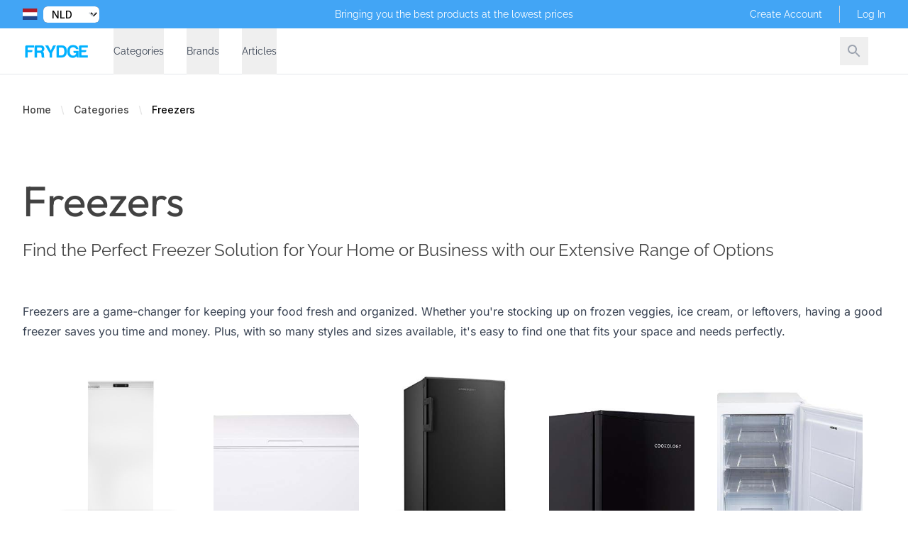

--- FILE ---
content_type: text/html; charset=utf-8
request_url: https://www.frydge.uk/categories/freezers/3
body_size: 24709
content:
<!DOCTYPE html>
<html lang="en">
<head>
    <meta charset="utf-8">
<meta name="viewport" content="width=device-width, initial-scale=1">
<title>Find Your Perfect Freezer Today - Great Selection!</title>
<meta name="csrf-token" content="emFnA8uYJoIidfsVIEmxtrm3138KmpWr0nZNYU9x">
<meta name="description" content="Discover our range of Freezers and keep your food perfectly frozen at all times! We have a variety of models to choose from to suit your needs. Shop now!">
<meta name="keywords" content="freezers, chest freezers, upright freezers, portable freezers, mini freezers, freezer bags, commercial freezers, freezer baskets, deep freezers, frost free freezers, countertop freezers, ice cream freezers, top freezers, bottom freezers, french door freez...">
<meta property="og:type" content="website">
<meta property="og:site_name" content="Frydge">
<meta property="og:title" content="Freezers">
<meta property="og:url" content="https://www.frydge.uk/categories/freezers">
<meta property="og:description" content="Discover our range of Freezers and keep your food perfectly frozen at all times! We have a variety of models to choose from to suit your needs. Shop now!">
<meta property="og:image" content="https://cdn.freshstore.cloud/template/images/644/9121/c/frydge-logo-blue-100x300-png-original.png">
<meta name="twitter:card" content="summary">
<meta name="twitter:site" content="">
<meta name="twitter:title" content="Freezers">
<meta name="twitter:description" content="Discover our range of Freezers and keep your food perfectly frozen at all times! We have a variety of models to choose from to suit your needs. Shop now!">
<meta name="twitter:image" content="https://cdn.freshstore.cloud/template/images/644/9121/c/frydge-logo-blue-100x300-png-original.png">
            <link rel="canonical" href="https://www.frydge.uk/categories/freezers"/>
    
    
    <link rel="icon" href="/icon-512.png" sizes="512x512">
    <link rel="icon" href="/icon-192.png" sizes="192x192">

    <link rel="apple-touch-icon" href="/apple-touch-icon.png">
    <link rel="manifest" href="/manifest.webmanifest">
    <link rel="stylesheet" href="https://rsms.me/inter/inter.css">

    <link rel="preload" as="style" href="https://www.frydge.uk/build/assets/app-B4sQKxU1.css" /><link rel="modulepreload" href="https://www.frydge.uk/build/assets/app-D-eBAof-.js" /><link rel="stylesheet" href="https://www.frydge.uk/build/assets/app-B4sQKxU1.css" data-navigate-track="reload" /><script type="module" src="https://www.frydge.uk/build/assets/app-D-eBAof-.js" data-navigate-track="reload"></script>
            <link rel="stylesheet" href="https://cdn.freshstore.cloud/template/crystal/fonts/outfit.css">
<link rel="preload" href="https://cdn.freshstore.cloud/template/crystal/fonts/outfit-regular.woff2" as="font" type="font/woff2" crossorigin="anonymous">
<link rel="preload" href="https://cdn.freshstore.cloud/template/crystal/fonts/outfit-bold.woff2" as="font" type="font/woff2" crossorigin="anonymous">
<link rel="stylesheet" href="https://cdn.freshstore.cloud/template/crystal/fonts/raleway.css">
<link rel="preload" href="https://cdn.freshstore.cloud/template/crystal/fonts/raleway-regular.woff2" as="font" type="font/woff2" crossorigin="anonymous">
<link rel="preload" href="https://cdn.freshstore.cloud/template/crystal/fonts/raleway-bold.woff2" as="font" type="font/woff2" crossorigin="anonymous">
<link rel="stylesheet" href="https://cdn.freshstore.cloud/template/crystal/fonts/inter.css">
<link rel="preload" href="https://cdn.freshstore.cloud/template/crystal/fonts/inter-regular.woff2" as="font" type="font/woff2" crossorigin="anonymous">
<link rel="preload" href="https://cdn.freshstore.cloud/template/crystal/fonts/inter-bold.woff2" as="font" type="font/woff2" crossorigin="anonymous">


        <style>
            :root {
                --font-title: 'Outfit', sans-serif;
                --font-subtitle: 'Raleway', sans-serif;
                --font-body: 'Inter', sans-serif;
            }
        </style>
    

    
    <script type="text/javascript">
        window.debugMode = false;
    </script>

    <!-- Livewire Styles --><style >[wire\:loading][wire\:loading], [wire\:loading\.delay][wire\:loading\.delay], [wire\:loading\.inline-block][wire\:loading\.inline-block], [wire\:loading\.inline][wire\:loading\.inline], [wire\:loading\.block][wire\:loading\.block], [wire\:loading\.flex][wire\:loading\.flex], [wire\:loading\.table][wire\:loading\.table], [wire\:loading\.grid][wire\:loading\.grid], [wire\:loading\.inline-flex][wire\:loading\.inline-flex] {display: none;}[wire\:loading\.delay\.none][wire\:loading\.delay\.none], [wire\:loading\.delay\.shortest][wire\:loading\.delay\.shortest], [wire\:loading\.delay\.shorter][wire\:loading\.delay\.shorter], [wire\:loading\.delay\.short][wire\:loading\.delay\.short], [wire\:loading\.delay\.default][wire\:loading\.delay\.default], [wire\:loading\.delay\.long][wire\:loading\.delay\.long], [wire\:loading\.delay\.longer][wire\:loading\.delay\.longer], [wire\:loading\.delay\.longest][wire\:loading\.delay\.longest] {display: none;}[wire\:offline][wire\:offline] {display: none;}[wire\:dirty]:not(textarea):not(input):not(select) {display: none;}:root {--livewire-progress-bar-color: #2299dd;}[x-cloak] {display: none !important;}[wire\:cloak] {display: none !important;}dialog#livewire-error::backdrop {background-color: rgba(0, 0, 0, .6);}</style>

    <script type="application/ld+json">{"@context":"https://schema.org","@type":"ItemList","name":"Freezers","alternateName":"Freezers","description":"Find the Perfect Freezer Solution for Your Home or Business with our Extensive Range of Options","mainEntityOfPage":"https://www.frydge.uk/categories/freezers","url":"https://www.frydge.uk/categories/freezers"}</script>

    <meta name="google-site-verification" content="_ReND2lvIKMV_NZF7nN7KTHPso5FjV2IHagUqPEnXy4" />
<meta name="verification" content="92b2e0343a5192a70b0655720b446ef5" />
<meta name="linksindexer-site-verification" content="53d2b8fa8e3daf2d7eccbddb5e0f96b8d2b764db076af5cd80a503a9170e869f">

    <link rel="alternate" type="application/rss+xml" href="https://www.frydge.uk/feed/products-new.rss" title="New Products">
    <link rel="alternate" type="application/rss+xml" href="https://www.frydge.uk/feed/products-old.rss" title="Old Products">
    <link rel="alternate" type="application/rss+xml" href="https://www.frydge.uk/feed/products-updated.rss" title="Recently Updated Products">
    <link rel="alternate" type="application/rss+xml" href="https://www.frydge.uk/feed/products-random.rss" title="Random Products">
    <link rel="alternate" type="application/rss+xml" href="https://www.frydge.uk/feed/products-popular.rss" title="Popular Products">
    <link rel="alternate" type="application/rss+xml" href="https://www.frydge.uk/feed/articles-new.rss" title="New Articles">
    <link rel="alternate" type="application/rss+xml" href="https://www.frydge.uk/feed/articles-old.rss" title="Old Articles">
    <link rel="alternate" type="application/rss+xml" href="https://www.frydge.uk/feed/articles-updated.rss" title="Recently Updated Articles">
    <link rel="alternate" type="application/rss+xml" href="https://www.frydge.uk/feed/articles-random.rss" title="Random Articles">
    <link rel="alternate" type="application/rss+xml" href="https://www.frydge.uk/feed/articles-popular.rss" title="Popular Articles">
    <link rel="alternate" type="application/rss+xml" href="https://www.frydge.uk/feed/product-category.rss" title="New Products in Category">
    <link rel="alternate" type="application/rss+xml" href="https://www.frydge.uk/feed/article-category.rss" title="New Articles in Category">

</head>

    <body
        class="skin-toy-box font-body font-normal text-skin-base"
        style="background-color: #FFFFFF;"
    >

<div wire:snapshot="{&quot;data&quot;:[],&quot;memo&quot;:{&quot;id&quot;:&quot;N9rCwA2miOPPGHAwAQbF&quot;,&quot;name&quot;:&quot;toast&quot;,&quot;path&quot;:&quot;categories\/freezers\/3&quot;,&quot;method&quot;:&quot;GET&quot;,&quot;release&quot;:&quot;a-a-a&quot;,&quot;children&quot;:{&quot;lw-3436471034-0&quot;:[&quot;div&quot;,&quot;5FYLrr6up0OwxCn7QhW2&quot;]},&quot;scripts&quot;:[],&quot;assets&quot;:[],&quot;errors&quot;:[],&quot;locale&quot;:&quot;NL&quot;},&quot;checksum&quot;:&quot;5892c5e48e94d5e702e053a77016f26992d772312fc81ffe1abc870960b51e71&quot;}" wire:effects="{&quot;listeners&quot;:[&quot;pageLoaded&quot;]}" wire:id="N9rCwA2miOPPGHAwAQbF">
    <div wire:snapshot="{&quot;data&quot;:{&quot;defaultDuration&quot;:5000,&quot;loadDelay&quot;:400,&quot;prod&quot;:true,&quot;toasts&quot;:[[],{&quot;s&quot;:&quot;arr&quot;}]},&quot;memo&quot;:{&quot;id&quot;:&quot;5FYLrr6up0OwxCn7QhW2&quot;,&quot;name&quot;:&quot;toasts&quot;,&quot;path&quot;:&quot;categories\/freezers\/3&quot;,&quot;method&quot;:&quot;GET&quot;,&quot;release&quot;:&quot;a-a-a&quot;,&quot;children&quot;:[],&quot;scripts&quot;:[],&quot;assets&quot;:[],&quot;errors&quot;:[],&quot;locale&quot;:&quot;NL&quot;},&quot;checksum&quot;:&quot;daf8f084dd023a1c921d12ee88c1766dc46ac29eaad7e7713e31f28edefb2234&quot;}" wire:effects="[]" wire:id="5FYLrr6up0OwxCn7QhW2"
    x-data='ToastComponent($wire)'
    @mouseleave="scheduleRemovalWithOlder()"
    class="fixed top-0 right-0 z-50 p-4 space-y-3 w-full max-w-sm pointer-events-none ltr:right-0 rtl:left-0 toasts-container sm:p-6"
    style="z-index:999;"
>
    <template
        x-for="toast in toasts.filter((a)=>a)"
        :key="toast.index"
    >
        <div
            @mouseenter="cancelRemovalWithNewer(toast.index)"
            @mouseleave="scheduleRemovalWithOlder(toast.index)"
            @click="remove(toast.index)"
            x-show="toast.show===1"
            x-transition:enter="ease-out duration-500 transition"
            x-transition:enter-start="translate-y-2 opacity-0 sm:translate-y-0 ltr:sm:translate-x-10 rtl:sm:-translate-x-10"
            x-transition:enter-end="translate-y-0 opacity-100 ltr:sm:translate-x-0"
            x-transition:leave="transition ease-in duration-500"
            x-transition:leave-start="opacity-100"
            x-transition:leave-end="opacity-0"
            x-init="$nextTick(()=>{toast.show=1})"
        >
            <div>
    <div
        class="overflow-hidden z-50 p-5 bg-white rounded-md shadow cursor-pointer pointer-events-auto select-none ltr:border-l-8 rtl:border-r-8 hover:bg-gray-50 dark:hover:bg-gray-900 dark:bg-black"
        x-bind:class="{
                    'border-blue-700': toast.type === 'info',
                    'border-green-700': toast.type === 'success',
                    'border-yellow-700': toast.type === 'warning',
                    'border-red-700': toast.type === 'danger'
                  }"
    >
        <div class="flex justify-between items-center space-x-5 rtl:space-x-reverse">
            <div class="flex-1 ltr:mr-2 rtl:ml-2">
                <div
                    class="mb-1 text-lg font-black text-gray-900 uppercase font-large dark:text-gray-100"
                    x-html="toast.title"
                    x-show="toast.title !== undefined"
                ></div>

                <div
                    class="text-gray-900 dark:text-gray-200"
                    x-show="toast.message !== undefined"
                    x-html="toast.message"
                ></div>
            </div>

            <template x-if="toast.type==='debug'">
    <svg
        class="w-8 h-8 text-gray-700"
        xmlns="http://www.w3.org/2000/svg"
        viewBox="0 0 512 512"
    >
        <path
            fill="currentColor"
            d="M511.988 288.9c-.478 17.43-15.217 31.1-32.653 31.1H424v16c0 21.864-4.882 42.584-13.6 61.145l60.228 60.228c12.496 12.497 12.496 32.758 0 45.255-12.498 12.497-32.759 12.496-45.256 0l-54.736-54.736C345.886 467.965 314.351 480 280 480V236c0-6.627-5.373-12-12-12h-24c-6.627 0-12 5.373-12 12v244c-34.351 0-65.886-12.035-90.636-32.108l-54.736 54.736c-12.498 12.497-32.759 12.496-45.256 0-12.496-12.497-12.496-32.758 0-45.255l60.228-60.228C92.882 378.584 88 357.864 88 336v-16H32.666C15.23 320 .491 306.33.013 288.9-.484 270.816 14.028 256 32 256h56v-58.745l-46.628-46.628c-12.496-12.497-12.496-32.758 0-45.255 12.498-12.497 32.758-12.497 45.256 0L141.255 160h229.489l54.627-54.627c12.498-12.497 32.758-12.497 45.256 0 12.496 12.497 12.496 32.758 0 45.255L424 197.255V256h56c17.972 0 32.484 14.816 31.988 32.9zM257 0c-61.856 0-112 50.144-112 112h224C369 50.144 318.856 0 257 0z"
            class=""
        ></path>
    </svg>
</template>

<template x-if="toast.type==='info'">
    <svg
        class="w-8 h-8 text-blue-700"
        xmlns="http://www.w3.org/2000/svg"
        viewBox="0 0 192 512"
    >
        <path
            fill="currentColor"
            fill-opacity="0.5"
            d="M20 448h152a20 20 0 0 1 20 20v24a20 20 0 0 1-20 20H20a20 20 0 0 1-20-20v-24a20 20 0 0 1 20-20z"
        />
        <path
            fill="currentColor"
            d="M96 128a64 64 0 1 0-64-64 64 64 0 0 0 64 64zm28 64H20a20 20 0 0 0-20 20v24a20 20 0 0 0 20 20h28v192h96V212a20 20 0 0 0-20-20z"
        />
    </svg>
</template>

<template x-if="toast.type==='success'">
    <svg
        class="w-8 h-8 text-green-700"
        xmlns="http://www.w3.org/2000/svg"
        viewBox="0 0 512 512"
    >
        <path
            fill="currentColor"
            d="M435.848 83.466L172.804 346.51l-96.652-96.652c-4.686-4.686-12.284-4.686-16.971 0l-28.284 28.284c-4.686 4.686-4.686 12.284 0 16.971l133.421 133.421c4.686 4.686 12.284 4.686 16.971 0l299.813-299.813c4.686-4.686 4.686-12.284 0-16.971l-28.284-28.284c-4.686-4.686-12.284-4.686-16.97 0z"
        ></path>
    </svg>
</template>

<template x-if="toast.type==='warning'">
    <svg
        class="w-8 h-8 text-yellow-700"
        xmlns="http://www.w3.org/2000/svg"
        viewBox="0 0 192 512"
    >
        <path
            fill="currentColor"
            fill-opacity="0.5"
            d="M49.22 0h93.56a24 24 0 0 1 24 25.2l-13.63 272a24 24 0 0 1-24 22.8H62.84a24 24 0 0 1-24-22.8l-13.59-272A24 24 0 0 1 49.22 0z"
        ></path>
        <path
            fill="currentColor"
            d="M96 512a80 80 0 1 1 80-80 80.09 80.09 0 0 1-80 80z"
        ></path>
    </svg>
</template>

<template x-if="toast.type==='danger'">
    <svg
        class="w-8 h-8 text-red-700"
        xmlns="http://www.w3.org/2000/svg"
        viewBox="0 0 576 512"
    >
        <path
            fill="currentColor"
            fill-opacity="0.5"
            d="M569.52 440L329.58 24c-18.44-32-64.69-32-83.16 0L6.48 440c-18.42 31.94 4.64 72 41.57 72h479.89c36.87 0 60.06-40 41.58-72zM288 448a32 32 0 1 1 32-32 32 32 0 0 1-32 32zm38.24-238.41l-12.8 128A16 16 0 0 1 297.52 352h-19a16 16 0 0 1-15.92-14.41l-12.8-128A16 16 0 0 1 265.68 192h44.64a16 16 0 0 1 15.92 17.59z"
        ></path>
        <path
            fill="currentColor"
            d="M310.32 192h-44.64a16 16 0 0 0-15.92 17.59l12.8 128A16 16 0 0 0 278.48 352h19a16 16 0 0 0 15.92-14.41l12.8-128A16 16 0 0 0 310.32 192zM288 384a32 32 0 1 0 32 32 32 32 0 0 0-32-32z"
        ></path>
    </svg>
</template>
        </div>
    </div>

</div>
        </div>
    </template>
</div>
</div>




    
    <div class="" x-data="{ mobileMenuOpen: false }" @keydown.window.escape="mobileMenuOpen = false">

        <div x-cloak x-show="mobileMenuOpen" id="navigation-top-mobile">

    <div class="fixed inset-0 flex z-40 lg:hidden" role="dialog" aria-modal="true" x-show="mobileMenuOpen">

        <div class="fixed inset-0 bg-black bg-opacity-25"
             aria-hidden="true"
             x-show="mobileMenuOpen"
             x-transition:enter="transition-opacity ease-linear duration-300"
             x-transition:enter-start="transform opacity-0 scale-95"
             x-transition:enter-end="transform opacity-100 scale-100"
             x-transition:leave="transition-opacity ease-linear duration-300"
             x-transition:leave-start="transform opacity-100 scale-100"
             x-transition:leave-end="transform opacity-0 scale-95"
             @click.prevent="mobileMenuOpen = false"
        ></div>

        <div class="relative max-w-xs w-full bg-white shadow-xl pb-12 flex flex-col overflow-y-auto"
             x-show="mobileMenuOpen"
             x-transition:enter="transition ease-in-out duration-300 transform"
             x-transition:enter-start="-translate-x-full"
             x-transition:enter-end="translate-x-0"
             x-transition:leave="transition ease-in-out duration-300 transform"
             x-transition:leave-start="translate-x-0"
             x-transition:leave-end="-translate-x-full"
        >
            <div class="px-4 pt-5 pb-2 flex">
                <button type="button" class="-m-2 p-2 rounded-md inline-flex items-center justify-center text-gray-400" @click.prevent="mobileMenuOpen = false">
                    <span class="sr-only">Close Menu</span>
                    <svg class="h-6 w-6" xmlns="http://www.w3.org/2000/svg" viewBox="0 0 24 24" fill="currentColor"><path d="M0 0h24v24H0z" fill="none"/><path d="M19 6.41L17.59 5 12 10.59 6.41 5 5 6.41 10.59 12 5 17.59 6.41 19 12 13.41 17.59 19 19 17.59 13.41 12z"/></svg>                </button>
            </div>

            <div class="py-6 px-4 space-y-6">
                <div class="flow-root">
                    <form action="https://www.frydge.uk/search" method="GET" class="flex lg:hidden">
                        <input type="text" name="q" value="" class="block w-1/2 mr-2 px-4 py-2 w-full font-medium text-gray-600 border-gray-300 rounded-md shadow-xs focus:ring-skin-accent focus:border-skin-accent">
                        <button type="submit" class="-m-2 p-2 text-gray-400 hover:text-gray-500 focus:ring-skin-accent">
                            <span class="sr-only">Search</span>
                            <svg class="h-8 w-8" xmlns="http://www.w3.org/2000/svg" viewBox="0 0 24 24" fill="currentColor"><path d="M0 0h24v24H0z" fill="none"/><path d="M15.5 14h-.79l-.28-.27C15.41 12.59 16 11.11 16 9.5 16 5.91 13.09 3 9.5 3S3 5.91 3 9.5 5.91 16 9.5 16c1.61 0 3.09-.59 4.23-1.57l.27.28v.79l5 4.99L20.49 19l-4.99-5zm-6 0C7.01 14 5 11.99 5 9.5S7.01 5 9.5 5 14 7.01 14 9.5 11.99 14 9.5 14z"/></svg>                        </button>
                    </form>
                </div>
            </div>

            <!-- Links -->
            <div class="mt-2">

                
                    
                    <div class="border-t border-gray-200 px-4" x-data="{show: false}">

                        <h3>
                            <button @click.prevent="show = !show" class="group relative w-full py-6 flex justify-between items-center text-left" type="button" :aria-expanded="show">
                                <span class="text-gray-900 whitespace-nowrap text-base font-medium">Categories</span>
                                <span class="ml-6 flex items-center">
                                    <svg x-show="!show" x-transition:enter.delay.100ms="1" aria-hidden="true" class="h-6 w-6 text-gray-400 group-hover:text-gray-500" xmlns="http://www.w3.org/2000/svg" viewBox="0 0 24 24" fill="currentColor"><path d="M0 0h24v24H0z" fill="none"/><path d="M19 13h-6v6h-2v-6H5v-2h6V5h2v6h6v2z"/></svg>                                    <svg x-show="show" x-transition:enter.delay.100ms="1" aria-hidden="true" class="h-6 w-6 text-gray-400 group-hover:text-gray-500" xmlns="http://www.w3.org/2000/svg" viewBox="0 0 24 24" fill="currentColor"><path d="M0 0h24v24H0z" fill="none"/><path d="M19 13H5v-2h14v2z"/></svg>                                </span>
                            </button>
                        </h3>

                        <div class="pt-6 pb-12 space-y-12" x-show="show" x-transition.duration.200ms>
                                <div class="grid grid-cols-1 items-start gap-y-10 gap-x-6">
                                                                            <div>
                                            <p id="mobile-featured-heading-4" class="font-medium text-gray-700 ml-2">
                                                <a href="/categories/fridges">
                                                    Fridges
                                                </a>
                                            </p>

                                                                                            <ul role="list" aria-labelledby="mobile-featured-heading-4" class="ml-6 mt-6 space-y-6">
                                                                                                            <li class="flex">
                                                            <a href="/categories/built-in-integrated-fridges" class="text-gray-500">
                                                                Built-In Integrated Fridges
                                                            </a>
                                                        </li>
                                                                                                            <li class="flex">
                                                            <a href="/categories/freestanding-fridges" class="text-gray-500">
                                                                Freestanding Fridges
                                                            </a>
                                                        </li>
                                                                                                            <li class="flex">
                                                            <a href="/categories/retro-fridges" class="text-gray-500">
                                                                Retro Fridges
                                                            </a>
                                                        </li>
                                                                                                            <li class="flex">
                                                            <a href="/categories/table-top-mini-fridges" class="text-gray-500">
                                                                Table Top Mini Fridges
                                                            </a>
                                                        </li>
                                                                                                            <li class="flex">
                                                            <a href="/categories/under-counter-fridges" class="text-gray-500">
                                                                Under Counter Fridges
                                                            </a>
                                                        </li>
                                                                                                    </ul>
                                                                                    </div>
                                                                            <div>
                                            <p id="mobile-featured-heading-4" class="font-medium text-gray-700 ml-2">
                                                <a href="/categories/freezers">
                                                    Freezers
                                                </a>
                                            </p>

                                                                                            <ul role="list" aria-labelledby="mobile-featured-heading-4" class="ml-6 mt-6 space-y-6">
                                                                                                            <li class="flex">
                                                            <a href="/categories/built-in-integrated-freezers" class="text-gray-500">
                                                                Built-in Integrated Freezers
                                                            </a>
                                                        </li>
                                                                                                            <li class="flex">
                                                            <a href="/categories/chest-freezers" class="text-gray-500">
                                                                Chest Freezers
                                                            </a>
                                                        </li>
                                                                                                            <li class="flex">
                                                            <a href="/categories/freestanding-upright-freezers" class="text-gray-500">
                                                                Freestanding Upright Freezers
                                                            </a>
                                                        </li>
                                                                                                            <li class="flex">
                                                            <a href="/categories/table-top-mini-freezers" class="text-gray-500">
                                                                Table Top Mini Freezers
                                                            </a>
                                                        </li>
                                                                                                            <li class="flex">
                                                            <a href="/categories/under-counter-freezers" class="text-gray-500">
                                                                Under Counter Freezers
                                                            </a>
                                                        </li>
                                                                                                    </ul>
                                                                                    </div>
                                                                            <div>
                                            <p id="mobile-featured-heading-4" class="font-medium text-gray-700 ml-2">
                                                <a href="/categories/fridge-freezers">
                                                    Fridge Freezers
                                                </a>
                                            </p>

                                                                                            <ul role="list" aria-labelledby="mobile-featured-heading-4" class="ml-6 mt-6 space-y-6">
                                                                                                            <li class="flex">
                                                            <a href="/categories/american-style-fridge-freezers" class="text-gray-500">
                                                                American Style Fridge Freezers
                                                            </a>
                                                        </li>
                                                                                                            <li class="flex">
                                                            <a href="/categories/built-in-integrated-fridge-freezers" class="text-gray-500">
                                                                Built-In Fridge Freezers
                                                            </a>
                                                        </li>
                                                                                                            <li class="flex">
                                                            <a href="/categories/free-standing-fridge-freezers" class="text-gray-500">
                                                                Free Standing Fridge Freezers
                                                            </a>
                                                        </li>
                                                                                                            <li class="flex">
                                                            <a href="/categories/french-door-style-fridge-freezers" class="text-gray-500">
                                                                French Door Fridge Freezers
                                                            </a>
                                                        </li>
                                                                                                            <li class="flex">
                                                            <a href="/categories/fridge-freezer-with-water-dispenser" class="text-gray-500">
                                                                Fridge Freezer Water Dispenser
                                                            </a>
                                                        </li>
                                                                                                            <li class="flex">
                                                            <a href="/categories/frost-free-fridge-freezers" class="text-gray-500">
                                                                Frost Free Fridge Freezers
                                                            </a>
                                                        </li>
                                                                                                            <li class="flex">
                                                            <a href="/categories/retro-fridge-freezers" class="text-gray-500">
                                                                Retro Fridge Freezers
                                                            </a>
                                                        </li>
                                                                                                            <li class="flex">
                                                            <a href="/categories/side-by-side-fridge-freezers" class="text-gray-500">
                                                                Side By Side Fridge Freezers
                                                            </a>
                                                        </li>
                                                                                                            <li class="flex">
                                                            <a href="/categories/under-counter-fridge-freezers" class="text-gray-500">
                                                                Under Counter Fridge Freezers
                                                            </a>
                                                        </li>
                                                                                                    </ul>
                                                                                    </div>
                                                                            <div>
                                            <p id="mobile-featured-heading-4" class="font-medium text-gray-700 ml-2">
                                                <a href="/categories/beverage-refrigerators">
                                                    Beverage Refrigerators
                                                </a>
                                            </p>

                                                                                            <ul role="list" aria-labelledby="mobile-featured-heading-4" class="ml-6 mt-6 space-y-6">
                                                                                                            <li class="flex">
                                                            <a href="/categories/drinks-fridges" class="text-gray-500">
                                                                Drinks Fridges
                                                            </a>
                                                        </li>
                                                                                                            <li class="flex">
                                                            <a href="/categories/wine-fridges" class="text-gray-500">
                                                                Wine Fridges
                                                            </a>
                                                        </li>
                                                                                                    </ul>
                                                                                    </div>
                                                                    </div>
                        </div>
                    </div>

                    
                
                    
                    <div class="border-t border-gray-200 px-4" x-data="{show: false}">

                        <h3>
                            <button @click.prevent="show = !show" class="group relative w-full py-6 flex justify-between items-center text-left" type="button" :aria-expanded="show">
                                <span class="text-gray-900 whitespace-nowrap text-base font-medium">Brands</span>
                                <span class="ml-6 flex items-center">
                                    <svg x-show="!show" x-transition:enter.delay.100ms="1" aria-hidden="true" class="h-6 w-6 text-gray-400 group-hover:text-gray-500" xmlns="http://www.w3.org/2000/svg" viewBox="0 0 24 24" fill="currentColor"><path d="M0 0h24v24H0z" fill="none"/><path d="M19 13h-6v6h-2v-6H5v-2h6V5h2v6h6v2z"/></svg>                                    <svg x-show="show" x-transition:enter.delay.100ms="1" aria-hidden="true" class="h-6 w-6 text-gray-400 group-hover:text-gray-500" xmlns="http://www.w3.org/2000/svg" viewBox="0 0 24 24" fill="currentColor"><path d="M0 0h24v24H0z" fill="none"/><path d="M19 13H5v-2h14v2z"/></svg>                                </span>
                            </button>
                        </h3>

                        <div class="pt-6 pb-12 space-y-12" x-show="show" x-transition.duration.200ms>
                                <div class="grid grid-cols-1 items-start gap-y-10 gap-x-6">
                                                                            <div>
                                            <p id="mobile-featured-heading-20" class="font-medium text-gray-700 ml-2">
                                                <a href="/brands/neff-fridges-and-freezers">
                                                    Neff
                                                </a>
                                            </p>

                                                                                    </div>
                                                                            <div>
                                            <p id="mobile-featured-heading-20" class="font-medium text-gray-700 ml-2">
                                                <a href="/brands/statesman-fridges-and-freezers">
                                                    Statesman
                                                </a>
                                            </p>

                                                                                    </div>
                                                                            <div>
                                            <p id="mobile-featured-heading-20" class="font-medium text-gray-700 ml-2">
                                                <a href="/brands/whirlpool-fridges-and-freezers">
                                                    Whirlpool
                                                </a>
                                            </p>

                                                                                    </div>
                                                                            <div>
                                            <p id="mobile-featured-heading-20" class="font-medium text-gray-700 ml-2">
                                                <a href="/brands/aeg-fridges-and-freezers">
                                                    AEG
                                                </a>
                                            </p>

                                                                                    </div>
                                                                            <div>
                                            <p id="mobile-featured-heading-20" class="font-medium text-gray-700 ml-2">
                                                <a href="/brands/zanussi-fridges-and-freezers">
                                                    Zanussi
                                                </a>
                                            </p>

                                                                                    </div>
                                                                            <div>
                                            <p id="mobile-featured-heading-20" class="font-medium text-gray-700 ml-2">
                                                <a href="/brands/haden-fridges-and-freezers">
                                                    Haden
                                                </a>
                                            </p>

                                                                                    </div>
                                                                            <div>
                                            <p id="mobile-featured-heading-20" class="font-medium text-gray-700 ml-2">
                                                <a href="/brands/indesit-fridges-and-freezers">
                                                    Indesit
                                                </a>
                                            </p>

                                                                                    </div>
                                                                            <div>
                                            <p id="mobile-featured-heading-20" class="font-medium text-gray-700 ml-2">
                                                <a href="/brands/chiq-fridges-and-freezers">
                                                    Chiq
                                                </a>
                                            </p>

                                                                                    </div>
                                                                            <div>
                                            <p id="mobile-featured-heading-20" class="font-medium text-gray-700 ml-2">
                                                <a href="/brands/lg-fridges-and-freezers">
                                                    Lg
                                                </a>
                                            </p>

                                                                                    </div>
                                                                            <div>
                                            <p id="mobile-featured-heading-20" class="font-medium text-gray-700 ml-2">
                                                <a href="/brands/bosch-fridges-and-freezers">
                                                    Bosch
                                                </a>
                                            </p>

                                                                                    </div>
                                                                            <div>
                                            <p id="mobile-featured-heading-20" class="font-medium text-gray-700 ml-2">
                                                <a href="/brands/teknix-fridges-and-freezers">
                                                    Teknix
                                                </a>
                                            </p>

                                                                                    </div>
                                                                            <div>
                                            <p id="mobile-featured-heading-20" class="font-medium text-gray-700 ml-2">
                                                <a href="/brands/tcl-fridges-and-freezers">
                                                    TCL
                                                </a>
                                            </p>

                                                                                    </div>
                                                                            <div>
                                            <p id="mobile-featured-heading-20" class="font-medium text-gray-700 ml-2">
                                                <a href="/brands/hotpoint-fridges-and-freezers">
                                                    Hotpoint
                                                </a>
                                            </p>

                                                                                    </div>
                                                                            <div>
                                            <p id="mobile-featured-heading-20" class="font-medium text-gray-700 ml-2">
                                                <a href="/brands/igenix-fridges-and-freezers">
                                                    Igenix
                                                </a>
                                            </p>

                                                                                    </div>
                                                                            <div>
                                            <p id="mobile-featured-heading-20" class="font-medium text-gray-700 ml-2">
                                                <a href="/brands/fridgemaster-fridges-and-freezers">
                                                    Fridgemaster
                                                </a>
                                            </p>

                                                                                    </div>
                                                                            <div>
                                            <p id="mobile-featured-heading-20" class="font-medium text-gray-700 ml-2">
                                                <a href="/brands/beko-fridges-and-freezers">
                                                    Beko
                                                </a>
                                            </p>

                                                                                    </div>
                                                                            <div>
                                            <p id="mobile-featured-heading-20" class="font-medium text-gray-700 ml-2">
                                                <a href="/brands/dellonda-fridges-and-freezers">
                                                    Dellonda
                                                </a>
                                            </p>

                                                                                    </div>
                                                                            <div>
                                            <p id="mobile-featured-heading-20" class="font-medium text-gray-700 ml-2">
                                                <a href="/brands/ice-king-fridges-and-freezers">
                                                    Ice King
                                                </a>
                                            </p>

                                                                                    </div>
                                                                            <div>
                                            <p id="mobile-featured-heading-20" class="font-medium text-gray-700 ml-2">
                                                <a href="/brands/russell-hobbs-fridges-and-freezers">
                                                    Russell Hobbs
                                                </a>
                                            </p>

                                                                                    </div>
                                                                            <div>
                                            <p id="mobile-featured-heading-20" class="font-medium text-gray-700 ml-2">
                                                <a href="/brands/comfee-fridges-and-freezers">
                                                    Comfee&#039;
                                                </a>
                                            </p>

                                                                                    </div>
                                                                    </div>
                        </div>
                    </div>

                    
                
                    
                    <div class="border-t border-gray-200 px-4" x-data="{show: false}">

                        <h3>
                            <button @click.prevent="show = !show" class="group relative w-full py-6 flex justify-between items-center text-left" type="button" :aria-expanded="show">
                                <span class="text-gray-900 whitespace-nowrap text-base font-medium">Articles</span>
                                <span class="ml-6 flex items-center">
                                    <svg x-show="!show" x-transition:enter.delay.100ms="1" aria-hidden="true" class="h-6 w-6 text-gray-400 group-hover:text-gray-500" xmlns="http://www.w3.org/2000/svg" viewBox="0 0 24 24" fill="currentColor"><path d="M0 0h24v24H0z" fill="none"/><path d="M19 13h-6v6h-2v-6H5v-2h6V5h2v6h6v2z"/></svg>                                    <svg x-show="show" x-transition:enter.delay.100ms="1" aria-hidden="true" class="h-6 w-6 text-gray-400 group-hover:text-gray-500" xmlns="http://www.w3.org/2000/svg" viewBox="0 0 24 24" fill="currentColor"><path d="M0 0h24v24H0z" fill="none"/><path d="M19 13H5v-2h14v2z"/></svg>                                </span>
                            </button>
                        </h3>

                        <div class="pt-6 pb-12 space-y-12" x-show="show" x-transition.duration.200ms>
                                <div class="grid grid-cols-1 items-start gap-y-10 gap-x-6">
                                                                            <div>
                                            <p id="mobile-featured-heading-3" class="font-medium text-gray-700 ml-2">
                                                <a href="/article-category/fridge-buying-guides">
                                                    Fridge Buying Guides
                                                </a>
                                            </p>

                                                                                    </div>
                                                                            <div>
                                            <p id="mobile-featured-heading-3" class="font-medium text-gray-700 ml-2">
                                                <a href="/article-category/freezer-buying-guides">
                                                    Freezer Buying Guides
                                                </a>
                                            </p>

                                                                                    </div>
                                                                            <div>
                                            <p id="mobile-featured-heading-3" class="font-medium text-gray-700 ml-2">
                                                <a href="/article-category/fridge-freezer-buying-guides">
                                                    Fridge Freezer Buying Guides
                                                </a>
                                            </p>

                                                                                            <ul role="list" aria-labelledby="mobile-featured-heading-3" class="ml-6 mt-6 space-y-6">
                                                                                                            <li class="flex">
                                                            <a href="/articles/convenient-and-refreshing-fridge-freezer-water-dispenser" class="text-gray-500">
                                                                Fridge Freezer Water Dispenser
                                                            </a>
                                                        </li>
                                                                                                            <li class="flex">
                                                            <a href="/articles/efficient-cooling-side-by-side-fridge-freezers" class="text-gray-500">
                                                                Cool Side-by-Side Freezers
                                                            </a>
                                                        </li>
                                                                                                            <li class="flex">
                                                            <a href="/articles/exploring-american-fridge-freezers-features-and-benefits" class="text-gray-500">
                                                                American Fridge Freezers: Feat...
                                                            </a>
                                                        </li>
                                                                                                            <li class="flex">
                                                            <a href="/articles/retro-fridge-freezers-bringing-back-style-to-your-kitchen" class="text-gray-500">
                                                                Retro Fridge Freezers: Stylish...
                                                            </a>
                                                        </li>
                                                                                                            <li class="flex">
                                                            <a href="/articles/beginners-guide-to-frost-free-fridge-freezers" class="text-gray-500">
                                                                Frost Free Fridge Freezer Guid...
                                                            </a>
                                                        </li>
                                                                                                    </ul>
                                                                                    </div>
                                                                    </div>
                        </div>
                    </div>

                    
                
                                                                                                                                                                                                    
            </div>

            
                                        <div class="border-t border-gray-200 py-6 px-4 space-y-6">
                    <div class="flow-root">
                        <a href="https://www.frydge.uk/account/create" class="-m-2 p-2 block font-medium text-gray-900">Create Account</a>
                    </div>
                    <div class="flow-root">
                        <a href="https://www.frydge.uk/account/login" class="-m-2 p-2 block font-medium text-gray-900">Log In</a>
                    </div>
                </div>
            
                        
        </div>
    </div>

</div>
        <header class="relative z-40" id="navigation-top-desktop">
    <nav aria-label="Top">
        <!-- Top navigation -->
        <div class="bg-skin-dark">
            <div class="max-w-7xl mx-auto h-10 px-4 flex items-center justify-between sm:px-6 lg:px-8">

                <div wire:snapshot="{&quot;data&quot;:{&quot;storeLocales&quot;:[{&quot;ca&quot;:[{&quot;iso_3166_2&quot;:&quot;CA&quot;,&quot;iso_3166_3&quot;:&quot;CAN&quot;,&quot;name&quot;:&quot;Canada&quot;,&quot;currency_code&quot;:&quot;CAD&quot;},{&quot;s&quot;:&quot;arr&quot;}],&quot;de&quot;:[{&quot;iso_3166_2&quot;:&quot;DE&quot;,&quot;iso_3166_3&quot;:&quot;DEU&quot;,&quot;name&quot;:&quot;Germany&quot;,&quot;currency_code&quot;:&quot;EUR&quot;},{&quot;s&quot;:&quot;arr&quot;}],&quot;es&quot;:[{&quot;iso_3166_2&quot;:&quot;ES&quot;,&quot;iso_3166_3&quot;:&quot;ESP&quot;,&quot;name&quot;:&quot;Spain&quot;,&quot;currency_code&quot;:&quot;EUR&quot;},{&quot;s&quot;:&quot;arr&quot;}],&quot;fr&quot;:[{&quot;iso_3166_2&quot;:&quot;FR&quot;,&quot;iso_3166_3&quot;:&quot;FRA&quot;,&quot;name&quot;:&quot;France&quot;,&quot;currency_code&quot;:&quot;EUR&quot;},{&quot;s&quot;:&quot;arr&quot;}],&quot;gb&quot;:[{&quot;iso_3166_2&quot;:&quot;GB&quot;,&quot;iso_3166_3&quot;:&quot;GBR&quot;,&quot;name&quot;:&quot;United Kingdom&quot;,&quot;currency_code&quot;:&quot;GBP&quot;},{&quot;s&quot;:&quot;arr&quot;}],&quot;it&quot;:[{&quot;iso_3166_2&quot;:&quot;IT&quot;,&quot;iso_3166_3&quot;:&quot;ITA&quot;,&quot;name&quot;:&quot;Italy&quot;,&quot;currency_code&quot;:&quot;EUR&quot;},{&quot;s&quot;:&quot;arr&quot;}],&quot;nl&quot;:[{&quot;iso_3166_2&quot;:&quot;NL&quot;,&quot;iso_3166_3&quot;:&quot;NLD&quot;,&quot;name&quot;:&quot;Netherlands&quot;,&quot;currency_code&quot;:&quot;EUR&quot;},{&quot;s&quot;:&quot;arr&quot;}],&quot;pl&quot;:[{&quot;iso_3166_2&quot;:&quot;PL&quot;,&quot;iso_3166_3&quot;:&quot;POL&quot;,&quot;name&quot;:&quot;Poland&quot;,&quot;currency_code&quot;:&quot;PLN&quot;},{&quot;s&quot;:&quot;arr&quot;}],&quot;se&quot;:[{&quot;iso_3166_2&quot;:&quot;SE&quot;,&quot;iso_3166_3&quot;:&quot;SWE&quot;,&quot;name&quot;:&quot;Sweden&quot;,&quot;currency_code&quot;:&quot;SEK&quot;},{&quot;s&quot;:&quot;arr&quot;}],&quot;us&quot;:[{&quot;iso_3166_2&quot;:&quot;US&quot;,&quot;iso_3166_3&quot;:&quot;USA&quot;,&quot;name&quot;:&quot;United States&quot;,&quot;currency_code&quot;:&quot;USD&quot;},{&quot;s&quot;:&quot;arr&quot;}]},{&quot;s&quot;:&quot;arr&quot;}],&quot;countryCode&quot;:&quot;NL&quot;,&quot;lastCountryCode&quot;:&quot;NL&quot;,&quot;display&quot;:&quot;desktop&quot;,&quot;imageBaseUrl&quot;:&quot;https:\/\/cdn.freshstore.cloud\/template\/crystal\/images\/&quot;,&quot;initialised&quot;:true},&quot;memo&quot;:{&quot;id&quot;:&quot;mOLlC8k6Z3cWUo1oBh4E&quot;,&quot;name&quot;:&quot;locale-menu&quot;,&quot;path&quot;:&quot;categories\/freezers\/3&quot;,&quot;method&quot;:&quot;GET&quot;,&quot;release&quot;:&quot;a-a-a&quot;,&quot;children&quot;:[],&quot;scripts&quot;:[],&quot;assets&quot;:[],&quot;errors&quot;:[],&quot;locale&quot;:&quot;NL&quot;},&quot;checksum&quot;:&quot;bfd56158fce57490197096d8ff9d8282a0bd75c356c66d2aa3d5fd8b692c386f&quot;}" wire:effects="{&quot;listeners&quot;:[&quot;pageLoaded&quot;],&quot;dispatches&quot;:[{&quot;name&quot;:&quot;localeChanged&quot;,&quot;params&quot;:[]}]}" wire:id="mOLlC8k6Z3cWUo1oBh4E" class="flex-1">
    <div class="hidden">
        <svg aria-hidden="true" class="mx-3 w-4 h-4 text-gray-200 animate-spin dark:text-gray-600 fill-gray-400" viewBox="0 0 100 101" fill="none" xmlns="http://www.w3.org/2000/svg">
            <path d="M100 50.5908C100 78.2051 77.6142 100.591 50 100.591C22.3858 100.591 0 78.2051 0 50.5908C0 22.9766 22.3858 0.59082 50 0.59082C77.6142 0.59082 100 22.9766 100 50.5908ZM9.08144 50.5908C9.08144 73.1895 27.4013 91.5094 50 91.5094C72.5987 91.5094 90.9186 73.1895 90.9186 50.5908C90.9186 27.9921 72.5987 9.67226 50 9.67226C27.4013 9.67226 9.08144 27.9921 9.08144 50.5908Z" fill="currentColor"/>
            <path d="M93.9676 39.0409C96.393 38.4038 97.8624 35.9116 97.0079 33.5539C95.2932 28.8227 92.871 24.3692 89.8167 20.348C85.8452 15.1192 80.8826 10.7238 75.2124 7.41289C69.5422 4.10194 63.2754 1.94025 56.7698 1.05124C51.7666 0.367541 46.6976 0.446843 41.7345 1.27873C39.2613 1.69328 37.813 4.19778 38.4501 6.62326C39.0873 9.04874 41.5694 10.4717 44.0505 10.1071C47.8511 9.54855 51.7191 9.52689 55.5402 10.0491C60.8642 10.7766 65.9928 12.5457 70.6331 15.2552C75.2735 17.9648 79.3347 21.5619 82.5849 25.841C84.9175 28.9121 86.7997 32.2913 88.1811 35.8758C89.083 38.2158 91.5421 39.6781 93.9676 39.0409Z" fill="currentFill"/>
        </svg>
    </div>

    <div class="">
        <form class="hidden lg:block ">

            <div class="flex items-center hidden">
                <div role="status">
                    <svg aria-hidden="true" class="mr-2 w-4 h-4 text-white animate-spin dark:text-gray-600 fill-gray-600" viewBox="0 0 100 101" fill="none" xmlns="http://www.w3.org/2000/svg">
                        <path d="M100 50.5908C100 78.2051 77.6142 100.591 50 100.591C22.3858 100.591 0 78.2051 0 50.5908C0 22.9766 22.3858 0.59082 50 0.59082C77.6142 0.59082 100 22.9766 100 50.5908ZM9.08144 50.5908C9.08144 73.1895 27.4013 91.5094 50 91.5094C72.5987 91.5094 90.9186 73.1895 90.9186 50.5908C90.9186 27.9921 72.5987 9.67226 50 9.67226C27.4013 9.67226 9.08144 27.9921 9.08144 50.5908Z" fill="currentColor"/>
                        <path d="M93.9676 39.0409C96.393 38.4038 97.8624 35.9116 97.0079 33.5539C95.2932 28.8227 92.871 24.3692 89.8167 20.348C85.8452 15.1192 80.8826 10.7238 75.2124 7.41289C69.5422 4.10194 63.2754 1.94025 56.7698 1.05124C51.7666 0.367541 46.6976 0.446843 41.7345 1.27873C39.2613 1.69328 37.813 4.19778 38.4501 6.62326C39.0873 9.04874 41.5694 10.4717 44.0505 10.1071C47.8511 9.54855 51.7191 9.52689 55.5402 10.0491C60.8642 10.7766 65.9928 12.5457 70.6331 15.2552C75.2735 17.9648 79.3347 21.5619 82.5849 25.841C84.9175 28.9121 86.7997 32.2913 88.1811 35.8758C89.083 38.2158 91.5421 39.6781 93.9676 39.0409Z" fill="currentFill"/>
                    </svg>
                    <span class="sr-only">Loading...</span>
                </div>
            </div>

            <div class="flex items-center" wire:loading.class="opacity-50">
                <!--[if BLOCK]><![endif]-->                    <div class="mr-2">
                        <img src="https://cdn.freshstore.cloud/template/crystal/images/locale/flag/nl.svg" class="border lg:border-none h-5 lg:h-4 my-auto" alt="NL flag" title="NL">
                    </div>
                <!--[if ENDBLOCK]><![endif]-->

                <label for="desktop-country" class="sr-only">Country</label>
                <div class="group relative bg-gray-900 border-transparent focus-within:ring-2 focus-within:ring-white rounded-md">

                    <select wire:change="setLocale" wire:model="countryCode" id="desktop-country" name="locale"
                            class="bg-none bg-white border-none text-skin-base group-hover:cursor-pointer focus:outline-hidden focus:ring-0 focus:border-transparent rounded-md py-0.5 pl-2 pr-5 flex items-center text-sm font-medium">
                        <!--[if BLOCK]><![endif]-->                            <option value="CA" >
                                CAN
                            </option>
                                                    <option value="DE" >
                                DEU
                            </option>
                                                    <option value="ES" >
                                ESP
                            </option>
                                                    <option value="FR" >
                                FRA
                            </option>
                                                    <option value="GB" >
                                GBR
                            </option>
                                                    <option value="IT" >
                                ITA
                            </option>
                                                    <option value="NL" selected>
                                NLD
                            </option>
                                                    <option value="PL" >
                                POL
                            </option>
                                                    <option value="SE" >
                                SWE
                            </option>
                                                    <option value="US" >
                                USA
                            </option>
                        <!--[if ENDBLOCK]><![endif]-->                    </select>

                    <div class="absolute right-0 inset-y-0 flex items-center pointer-events-none">
                        <svg class="w-5 h-5 text-gray-300" xmlns="http://www.w3.org/2000/svg" viewBox="0 0 24 24" fill="currentColor"><path d="M0 0h24v24H0z" fill="none"/><path d="M16.59 8.59L12 13.17 7.41 8.59 6 10l6 6 6-6z"/></svg>                    </div>
                </div>

            </div>
        </form>
    </div>
</div>


                <h2 class="lg:text-center text-sm font-subtitle text-white flex-auto">
                    Bringing you the best products at the lowest prices
                </h2>

                
                                            <div class="hidden lg:flex lg:flex-1 lg:items-center lg:justify-end lg:space-x-6">
                            <a href="https://www.frydge.uk/account/create" class="text-sm font-subtitle text-white hover:opacity-75">Create Account</a>
                            <span class="h-6 w-px bg-gray-300" aria-hidden="true"></span>
                            <a href="https://www.frydge.uk/account/login" class="text-sm font-subtitle text-white hover:opacity-75">Log In</a>
                        </div>
                    
                    
                

            </div>
        </div>

        <!-- Secondary navigation -->
        <div class="bg-white">
            <div class="border-b border-gray-200">
                <div class="max-w-7xl mx-auto px-4 sm:px-6 lg:px-8">

                    
                    <div class="h-16 flex items-center justify-between">
                        <!-- Logo (lg+) -->
                        <div class="hidden lg:flex lg:items-center">
                            <a href="/">
                                <span class="sr-only">Frydge</span>

                                                                    <img src="https://cdn.freshstore.cloud/template/images/644/9120/c/frydge-logo-blue-100x300-png-original.png" alt="The store logo" title="Store Logo" class="h-8 w-auto">
                                
                            </a>
                        </div>

                        <div class="hidden h-full lg:flex lg:flex-1 lg:justify-start">
                            <div class="ml-8">
                                <div class="h-full flex justify-center space-x-8">

                                                                            
                                            <div class="flex" x-data="{ open: false, focus: false }" @keydown.escape="open = false; focus = false">
                                                <div class="relative flex">
                                                    <button type="button" x-state:on="Item active" x-state:off="Item inactive" class="relative z-40 flex items-center transition-colors ease-out duration-200 text-sm font-subtitle border-b-2 -mb-px pt-px border-transparent text-gray-700 hover:text-gray-300" :class="{ 'border-skin-accent text-skin-accent': open, 'border-transparent text-gray-700 hover:text-gray-800': !(open) }" @click="open = true; focus = true;" aria-expanded="false" :aria-expanded="open">
                                                        Categories
                                                    </button>
                                                </div>


                                                <div x-cloak x-show="open" x-transition:enter="transition ease-out duration-200" x-transition:enter-start="opacity-0" x-transition:enter-end="opacity-100" x-transition:leave="transition ease-in duration-150" x-transition:leave-start="opacity-100" x-transition:leave-end="opacity-0" class="absolute top-full inset-x-0 text-gray-500 sm:text-sm" x-ref="panel" @click.away="open = false">
                                                    <div class="absolute inset-0 top-1/2 bg-white shadow-sm" aria-hidden="true"></div>

                                                    <div class="relative bg-white">
                                                        <div class="max-w-7xl mx-auto px-8">
                                                            <div class="grid grid-cols-4 items-start gap-y-10 gap-x-8 pt-10 pb-12">

                                                                                                                                <div>
                                                                    <p id="desktop-collection-heading" class="font-subtitle font-bold text-gray-900">
                                                                        <a href="/categories/fridges">
                                                                            Fridges
                                                                        </a>
                                                                    </p>

                                                                                                                                            <ul role="list" aria-labelledby="desktop-collection-heading" class="mt-6 space-y-6 sm:mt-4 sm:space-y-4">

                                                                                                                                                        <li class="flex">
                                                                                <a href="/categories/built-in-integrated-fridges" class="hover:text-gray-800">
                                                                                    Built-In Integrated Fridges
                                                                                </a>
                                                                            </li>
                                                                                                                                                        <li class="flex">
                                                                                <a href="/categories/freestanding-fridges" class="hover:text-gray-800">
                                                                                    Freestanding Fridges
                                                                                </a>
                                                                            </li>
                                                                                                                                                        <li class="flex">
                                                                                <a href="/categories/retro-fridges" class="hover:text-gray-800">
                                                                                    Retro Fridges
                                                                                </a>
                                                                            </li>
                                                                                                                                                        <li class="flex">
                                                                                <a href="/categories/table-top-mini-fridges" class="hover:text-gray-800">
                                                                                    Table Top Mini Fridges
                                                                                </a>
                                                                            </li>
                                                                                                                                                        <li class="flex">
                                                                                <a href="/categories/under-counter-fridges" class="hover:text-gray-800">
                                                                                    Under Counter Fridges
                                                                                </a>
                                                                            </li>
                                                                            
                                                                        </ul>
                                                                                                                                    </div>
                                                                                                                                <div>
                                                                    <p id="desktop-collection-heading" class="font-subtitle font-bold text-gray-900">
                                                                        <a href="/categories/freezers">
                                                                            Freezers
                                                                        </a>
                                                                    </p>

                                                                                                                                            <ul role="list" aria-labelledby="desktop-collection-heading" class="mt-6 space-y-6 sm:mt-4 sm:space-y-4">

                                                                                                                                                        <li class="flex">
                                                                                <a href="/categories/built-in-integrated-freezers" class="hover:text-gray-800">
                                                                                    Built-in Integrated Freezers
                                                                                </a>
                                                                            </li>
                                                                                                                                                        <li class="flex">
                                                                                <a href="/categories/chest-freezers" class="hover:text-gray-800">
                                                                                    Chest Freezers
                                                                                </a>
                                                                            </li>
                                                                                                                                                        <li class="flex">
                                                                                <a href="/categories/freestanding-upright-freezers" class="hover:text-gray-800">
                                                                                    Freestanding Upright Freezers
                                                                                </a>
                                                                            </li>
                                                                                                                                                        <li class="flex">
                                                                                <a href="/categories/table-top-mini-freezers" class="hover:text-gray-800">
                                                                                    Table Top Mini Freezers
                                                                                </a>
                                                                            </li>
                                                                                                                                                        <li class="flex">
                                                                                <a href="/categories/under-counter-freezers" class="hover:text-gray-800">
                                                                                    Under Counter Freezers
                                                                                </a>
                                                                            </li>
                                                                            
                                                                        </ul>
                                                                                                                                    </div>
                                                                                                                                <div>
                                                                    <p id="desktop-collection-heading" class="font-subtitle font-bold text-gray-900">
                                                                        <a href="/categories/fridge-freezers">
                                                                            Fridge Freezers
                                                                        </a>
                                                                    </p>

                                                                                                                                            <ul role="list" aria-labelledby="desktop-collection-heading" class="mt-6 space-y-6 sm:mt-4 sm:space-y-4">

                                                                                                                                                        <li class="flex">
                                                                                <a href="/categories/american-style-fridge-freezers" class="hover:text-gray-800">
                                                                                    American Style Fridge Freezers
                                                                                </a>
                                                                            </li>
                                                                                                                                                        <li class="flex">
                                                                                <a href="/categories/built-in-integrated-fridge-freezers" class="hover:text-gray-800">
                                                                                    Built-In Fridge Freezers
                                                                                </a>
                                                                            </li>
                                                                                                                                                        <li class="flex">
                                                                                <a href="/categories/free-standing-fridge-freezers" class="hover:text-gray-800">
                                                                                    Free Standing Fridge Freezers
                                                                                </a>
                                                                            </li>
                                                                                                                                                        <li class="flex">
                                                                                <a href="/categories/french-door-style-fridge-freezers" class="hover:text-gray-800">
                                                                                    French Door Fridge Freezers
                                                                                </a>
                                                                            </li>
                                                                                                                                                        <li class="flex">
                                                                                <a href="/categories/fridge-freezer-with-water-dispenser" class="hover:text-gray-800">
                                                                                    Fridge Freezer Water Dispenser
                                                                                </a>
                                                                            </li>
                                                                                                                                                        <li class="flex">
                                                                                <a href="/categories/frost-free-fridge-freezers" class="hover:text-gray-800">
                                                                                    Frost Free Fridge Freezers
                                                                                </a>
                                                                            </li>
                                                                                                                                                        <li class="flex">
                                                                                <a href="/categories/retro-fridge-freezers" class="hover:text-gray-800">
                                                                                    Retro Fridge Freezers
                                                                                </a>
                                                                            </li>
                                                                                                                                                        <li class="flex">
                                                                                <a href="/categories/side-by-side-fridge-freezers" class="hover:text-gray-800">
                                                                                    Side By Side Fridge Freezers
                                                                                </a>
                                                                            </li>
                                                                                                                                                        <li class="flex">
                                                                                <a href="/categories/under-counter-fridge-freezers" class="hover:text-gray-800">
                                                                                    Under Counter Fridge Freezers
                                                                                </a>
                                                                            </li>
                                                                            
                                                                        </ul>
                                                                                                                                    </div>
                                                                                                                                <div>
                                                                    <p id="desktop-collection-heading" class="font-subtitle font-bold text-gray-900">
                                                                        <a href="/categories/beverage-refrigerators">
                                                                            Beverage Refrigerators
                                                                        </a>
                                                                    </p>

                                                                                                                                            <ul role="list" aria-labelledby="desktop-collection-heading" class="mt-6 space-y-6 sm:mt-4 sm:space-y-4">

                                                                                                                                                        <li class="flex">
                                                                                <a href="/categories/drinks-fridges" class="hover:text-gray-800">
                                                                                    Drinks Fridges
                                                                                </a>
                                                                            </li>
                                                                                                                                                        <li class="flex">
                                                                                <a href="/categories/wine-fridges" class="hover:text-gray-800">
                                                                                    Wine Fridges
                                                                                </a>
                                                                            </li>
                                                                            
                                                                        </ul>
                                                                                                                                    </div>
                                                                                                                            </div>
                                                        </div>
                                                    </div>
                                                </div>

                                            </div>
                                                                                                                    
                                            <div class="flex" x-data="{ open: false, focus: false }" @keydown.escape="open = false; focus = false">
                                                <div class="relative flex">
                                                    <button type="button" x-state:on="Item active" x-state:off="Item inactive" class="relative z-40 flex items-center transition-colors ease-out duration-200 text-sm font-subtitle border-b-2 -mb-px pt-px border-transparent text-gray-700 hover:text-gray-300" :class="{ 'border-skin-accent text-skin-accent': open, 'border-transparent text-gray-700 hover:text-gray-800': !(open) }" @click="open = true; focus = true;" aria-expanded="false" :aria-expanded="open">
                                                        Brands
                                                    </button>
                                                </div>


                                                <div x-cloak x-show="open" x-transition:enter="transition ease-out duration-200" x-transition:enter-start="opacity-0" x-transition:enter-end="opacity-100" x-transition:leave="transition ease-in duration-150" x-transition:leave-start="opacity-100" x-transition:leave-end="opacity-0" class="absolute top-full inset-x-0 text-gray-500 sm:text-sm" x-ref="panel" @click.away="open = false">
                                                    <div class="absolute inset-0 top-1/2 bg-white shadow-sm" aria-hidden="true"></div>

                                                    <div class="relative bg-white">
                                                        <div class="max-w-7xl mx-auto px-8">
                                                            <div class="grid grid-cols-4 items-start gap-y-10 gap-x-8 pt-10 pb-12">

                                                                                                                                <div>
                                                                    <p id="desktop-collection-heading" class="font-subtitle font-bold text-gray-900">
                                                                        <a href="/brands/neff-fridges-and-freezers">
                                                                            Neff
                                                                        </a>
                                                                    </p>

                                                                                                                                    </div>
                                                                                                                                <div>
                                                                    <p id="desktop-collection-heading" class="font-subtitle font-bold text-gray-900">
                                                                        <a href="/brands/statesman-fridges-and-freezers">
                                                                            Statesman
                                                                        </a>
                                                                    </p>

                                                                                                                                    </div>
                                                                                                                                <div>
                                                                    <p id="desktop-collection-heading" class="font-subtitle font-bold text-gray-900">
                                                                        <a href="/brands/whirlpool-fridges-and-freezers">
                                                                            Whirlpool
                                                                        </a>
                                                                    </p>

                                                                                                                                    </div>
                                                                                                                                <div>
                                                                    <p id="desktop-collection-heading" class="font-subtitle font-bold text-gray-900">
                                                                        <a href="/brands/aeg-fridges-and-freezers">
                                                                            AEG
                                                                        </a>
                                                                    </p>

                                                                                                                                    </div>
                                                                                                                                <div>
                                                                    <p id="desktop-collection-heading" class="font-subtitle font-bold text-gray-900">
                                                                        <a href="/brands/zanussi-fridges-and-freezers">
                                                                            Zanussi
                                                                        </a>
                                                                    </p>

                                                                                                                                    </div>
                                                                                                                                <div>
                                                                    <p id="desktop-collection-heading" class="font-subtitle font-bold text-gray-900">
                                                                        <a href="/brands/haden-fridges-and-freezers">
                                                                            Haden
                                                                        </a>
                                                                    </p>

                                                                                                                                    </div>
                                                                                                                                <div>
                                                                    <p id="desktop-collection-heading" class="font-subtitle font-bold text-gray-900">
                                                                        <a href="/brands/indesit-fridges-and-freezers">
                                                                            Indesit
                                                                        </a>
                                                                    </p>

                                                                                                                                    </div>
                                                                                                                                <div>
                                                                    <p id="desktop-collection-heading" class="font-subtitle font-bold text-gray-900">
                                                                        <a href="/brands/chiq-fridges-and-freezers">
                                                                            Chiq
                                                                        </a>
                                                                    </p>

                                                                                                                                    </div>
                                                                                                                                <div>
                                                                    <p id="desktop-collection-heading" class="font-subtitle font-bold text-gray-900">
                                                                        <a href="/brands/lg-fridges-and-freezers">
                                                                            Lg
                                                                        </a>
                                                                    </p>

                                                                                                                                    </div>
                                                                                                                                <div>
                                                                    <p id="desktop-collection-heading" class="font-subtitle font-bold text-gray-900">
                                                                        <a href="/brands/bosch-fridges-and-freezers">
                                                                            Bosch
                                                                        </a>
                                                                    </p>

                                                                                                                                    </div>
                                                                                                                                <div>
                                                                    <p id="desktop-collection-heading" class="font-subtitle font-bold text-gray-900">
                                                                        <a href="/brands/teknix-fridges-and-freezers">
                                                                            Teknix
                                                                        </a>
                                                                    </p>

                                                                                                                                    </div>
                                                                                                                                <div>
                                                                    <p id="desktop-collection-heading" class="font-subtitle font-bold text-gray-900">
                                                                        <a href="/brands/tcl-fridges-and-freezers">
                                                                            TCL
                                                                        </a>
                                                                    </p>

                                                                                                                                    </div>
                                                                                                                                <div>
                                                                    <p id="desktop-collection-heading" class="font-subtitle font-bold text-gray-900">
                                                                        <a href="/brands/hotpoint-fridges-and-freezers">
                                                                            Hotpoint
                                                                        </a>
                                                                    </p>

                                                                                                                                    </div>
                                                                                                                                <div>
                                                                    <p id="desktop-collection-heading" class="font-subtitle font-bold text-gray-900">
                                                                        <a href="/brands/igenix-fridges-and-freezers">
                                                                            Igenix
                                                                        </a>
                                                                    </p>

                                                                                                                                    </div>
                                                                                                                                <div>
                                                                    <p id="desktop-collection-heading" class="font-subtitle font-bold text-gray-900">
                                                                        <a href="/brands/fridgemaster-fridges-and-freezers">
                                                                            Fridgemaster
                                                                        </a>
                                                                    </p>

                                                                                                                                    </div>
                                                                                                                                <div>
                                                                    <p id="desktop-collection-heading" class="font-subtitle font-bold text-gray-900">
                                                                        <a href="/brands/beko-fridges-and-freezers">
                                                                            Beko
                                                                        </a>
                                                                    </p>

                                                                                                                                    </div>
                                                                                                                                <div>
                                                                    <p id="desktop-collection-heading" class="font-subtitle font-bold text-gray-900">
                                                                        <a href="/brands/dellonda-fridges-and-freezers">
                                                                            Dellonda
                                                                        </a>
                                                                    </p>

                                                                                                                                    </div>
                                                                                                                                <div>
                                                                    <p id="desktop-collection-heading" class="font-subtitle font-bold text-gray-900">
                                                                        <a href="/brands/ice-king-fridges-and-freezers">
                                                                            Ice King
                                                                        </a>
                                                                    </p>

                                                                                                                                    </div>
                                                                                                                                <div>
                                                                    <p id="desktop-collection-heading" class="font-subtitle font-bold text-gray-900">
                                                                        <a href="/brands/russell-hobbs-fridges-and-freezers">
                                                                            Russell Hobbs
                                                                        </a>
                                                                    </p>

                                                                                                                                    </div>
                                                                                                                                <div>
                                                                    <p id="desktop-collection-heading" class="font-subtitle font-bold text-gray-900">
                                                                        <a href="/brands/comfee-fridges-and-freezers">
                                                                            Comfee&#039;
                                                                        </a>
                                                                    </p>

                                                                                                                                    </div>
                                                                                                                            </div>
                                                        </div>
                                                    </div>
                                                </div>

                                            </div>
                                                                                                                    
                                            <div class="flex" x-data="{ open: false, focus: false }" @keydown.escape="open = false; focus = false">
                                                <div class="relative flex">
                                                    <button type="button" x-state:on="Item active" x-state:off="Item inactive" class="relative z-40 flex items-center transition-colors ease-out duration-200 text-sm font-subtitle border-b-2 -mb-px pt-px border-transparent text-gray-700 hover:text-gray-300" :class="{ 'border-skin-accent text-skin-accent': open, 'border-transparent text-gray-700 hover:text-gray-800': !(open) }" @click="open = true; focus = true;" aria-expanded="false" :aria-expanded="open">
                                                        Articles
                                                    </button>
                                                </div>


                                                <div x-cloak x-show="open" x-transition:enter="transition ease-out duration-200" x-transition:enter-start="opacity-0" x-transition:enter-end="opacity-100" x-transition:leave="transition ease-in duration-150" x-transition:leave-start="opacity-100" x-transition:leave-end="opacity-0" class="absolute top-full inset-x-0 text-gray-500 sm:text-sm" x-ref="panel" @click.away="open = false">
                                                    <div class="absolute inset-0 top-1/2 bg-white shadow-sm" aria-hidden="true"></div>

                                                    <div class="relative bg-white">
                                                        <div class="max-w-7xl mx-auto px-8">
                                                            <div class="grid grid-cols-4 items-start gap-y-10 gap-x-8 pt-10 pb-12">

                                                                                                                                <div>
                                                                    <p id="desktop-collection-heading" class="font-subtitle font-bold text-gray-900">
                                                                        <a href="/article-category/fridge-buying-guides">
                                                                            Fridge Buying Guides
                                                                        </a>
                                                                    </p>

                                                                                                                                            <ul role="list" aria-labelledby="desktop-collection-heading" class="mt-6 space-y-6 sm:mt-4 sm:space-y-4">

                                                                            
                                                                        </ul>
                                                                                                                                    </div>
                                                                                                                                <div>
                                                                    <p id="desktop-collection-heading" class="font-subtitle font-bold text-gray-900">
                                                                        <a href="/article-category/freezer-buying-guides">
                                                                            Freezer Buying Guides
                                                                        </a>
                                                                    </p>

                                                                                                                                            <ul role="list" aria-labelledby="desktop-collection-heading" class="mt-6 space-y-6 sm:mt-4 sm:space-y-4">

                                                                            
                                                                        </ul>
                                                                                                                                    </div>
                                                                                                                                <div>
                                                                    <p id="desktop-collection-heading" class="font-subtitle font-bold text-gray-900">
                                                                        <a href="/article-category/fridge-freezer-buying-guides">
                                                                            Fridge Freezer Buying Guides
                                                                        </a>
                                                                    </p>

                                                                                                                                            <ul role="list" aria-labelledby="desktop-collection-heading" class="mt-6 space-y-6 sm:mt-4 sm:space-y-4">

                                                                                                                                                        <li class="flex">
                                                                                <a href="/articles/convenient-and-refreshing-fridge-freezer-water-dispenser" class="hover:text-gray-800">
                                                                                    Fridge Freezer Water Dispenser
                                                                                </a>
                                                                            </li>
                                                                                                                                                        <li class="flex">
                                                                                <a href="/articles/efficient-cooling-side-by-side-fridge-freezers" class="hover:text-gray-800">
                                                                                    Cool Side-by-Side Freezers
                                                                                </a>
                                                                            </li>
                                                                                                                                                        <li class="flex">
                                                                                <a href="/articles/exploring-american-fridge-freezers-features-and-benefits" class="hover:text-gray-800">
                                                                                    American Fridge Freezers: Feat...
                                                                                </a>
                                                                            </li>
                                                                                                                                                        <li class="flex">
                                                                                <a href="/articles/retro-fridge-freezers-bringing-back-style-to-your-kitchen" class="hover:text-gray-800">
                                                                                    Retro Fridge Freezers: Stylish...
                                                                                </a>
                                                                            </li>
                                                                                                                                                        <li class="flex">
                                                                                <a href="/articles/beginners-guide-to-frost-free-fridge-freezers" class="hover:text-gray-800">
                                                                                    Frost Free Fridge Freezer Guid...
                                                                                </a>
                                                                            </li>
                                                                            
                                                                        </ul>
                                                                                                                                    </div>
                                                                                                                            </div>
                                                        </div>
                                                    </div>
                                                </div>

                                            </div>
                                                                            
                                                                                                                                                                                                                                                                                                                                                                                                                                
                                </div>
                            </div>
                        </div>

                        <div class="flex-none flex items-center lg:hidden">
                            <button type="button" class="-ml-2 bg-white p-2 rounded-md text-gray-400" @click.prevent="mobileMenuOpen = true">
                                <span class="sr-only">Open Menu</span>
                                <svg class="h-6 w-6" xmlns="http://www.w3.org/2000/svg" viewBox="0 0 24 24" fill="currentColor"><path d="M0 0h24v24H0z" fill="none"/><path d="M3 18h18v-2H3v2zm0-5h18v-2H3v2zm0-7v2h18V6H3z"/></svg>                            </button>



                        </div>

                        <!-- Logo (lg-) -->

                                                        <a href="/" class="lg:hidden flex items-center ml-4">
                                <span class="sr-only">Frydge</span>
                                <img src="https://cdn.freshstore.cloud/template/images/644/9120/c/frydge-logo-blue-100x300-png-original.png" alt="The store logo" title="Store Logo" class="h-8 w-auto">
                            </a>
                            


                        <div class="flex items-center justify-end">

                            <div class="flex items-center lg:ml-8">
                                <div class="flex space-x-8">
                                    <div class="hidden lg:flex">
                                        <form action="https://www.frydge.uk/search" method="GET" class="flex">
                                            <input type="text" name="q" value="" class="block w-full mr-2 px-2 py-0 text-xs text-gray-600 border-gray-300 rounded-md shadow-xs focus:ring-skin-accent focus:border-skin-accent">
                                            <button type="submit" class="-m-2 p-2 text-gray-400 hover:text-gray-500 focus:ring-skin-accent">
                                                <span class="sr-only">Search</span>
                                                <svg class="h-6 w-6" xmlns="http://www.w3.org/2000/svg" viewBox="0 0 24 24" fill="currentColor"><path d="M0 0h24v24H0z" fill="none"/><path d="M15.5 14h-.79l-.28-.27C15.41 12.59 16 11.11 16 9.5 16 5.91 13.09 3 9.5 3S3 5.91 3 9.5 5.91 16 9.5 16c1.61 0 3.09-.59 4.23-1.57l.27.28v.79l5 4.99L20.49 19l-4.99-5zm-6 0C7.01 14 5 11.99 5 9.5S7.01 5 9.5 5 14 7.01 14 9.5 11.99 14 9.5 14z"/></svg>                                            </button>
                                        </form>
                                    </div>

                                    <div class="hidden lg:flex space-x-3">





















                                                                                                                                                                                                                                                                                                                                



                                    </div>
                                </div>




                                <div class="flow-root">
                                    <div wire:snapshot="{&quot;data&quot;:{&quot;storeLocales&quot;:[{&quot;ca&quot;:[{&quot;iso_3166_2&quot;:&quot;CA&quot;,&quot;iso_3166_3&quot;:&quot;CAN&quot;,&quot;name&quot;:&quot;Canada&quot;,&quot;currency_code&quot;:&quot;CAD&quot;},{&quot;s&quot;:&quot;arr&quot;}],&quot;de&quot;:[{&quot;iso_3166_2&quot;:&quot;DE&quot;,&quot;iso_3166_3&quot;:&quot;DEU&quot;,&quot;name&quot;:&quot;Germany&quot;,&quot;currency_code&quot;:&quot;EUR&quot;},{&quot;s&quot;:&quot;arr&quot;}],&quot;es&quot;:[{&quot;iso_3166_2&quot;:&quot;ES&quot;,&quot;iso_3166_3&quot;:&quot;ESP&quot;,&quot;name&quot;:&quot;Spain&quot;,&quot;currency_code&quot;:&quot;EUR&quot;},{&quot;s&quot;:&quot;arr&quot;}],&quot;fr&quot;:[{&quot;iso_3166_2&quot;:&quot;FR&quot;,&quot;iso_3166_3&quot;:&quot;FRA&quot;,&quot;name&quot;:&quot;France&quot;,&quot;currency_code&quot;:&quot;EUR&quot;},{&quot;s&quot;:&quot;arr&quot;}],&quot;gb&quot;:[{&quot;iso_3166_2&quot;:&quot;GB&quot;,&quot;iso_3166_3&quot;:&quot;GBR&quot;,&quot;name&quot;:&quot;United Kingdom&quot;,&quot;currency_code&quot;:&quot;GBP&quot;},{&quot;s&quot;:&quot;arr&quot;}],&quot;it&quot;:[{&quot;iso_3166_2&quot;:&quot;IT&quot;,&quot;iso_3166_3&quot;:&quot;ITA&quot;,&quot;name&quot;:&quot;Italy&quot;,&quot;currency_code&quot;:&quot;EUR&quot;},{&quot;s&quot;:&quot;arr&quot;}],&quot;nl&quot;:[{&quot;iso_3166_2&quot;:&quot;NL&quot;,&quot;iso_3166_3&quot;:&quot;NLD&quot;,&quot;name&quot;:&quot;Netherlands&quot;,&quot;currency_code&quot;:&quot;EUR&quot;},{&quot;s&quot;:&quot;arr&quot;}],&quot;pl&quot;:[{&quot;iso_3166_2&quot;:&quot;PL&quot;,&quot;iso_3166_3&quot;:&quot;POL&quot;,&quot;name&quot;:&quot;Poland&quot;,&quot;currency_code&quot;:&quot;PLN&quot;},{&quot;s&quot;:&quot;arr&quot;}],&quot;se&quot;:[{&quot;iso_3166_2&quot;:&quot;SE&quot;,&quot;iso_3166_3&quot;:&quot;SWE&quot;,&quot;name&quot;:&quot;Sweden&quot;,&quot;currency_code&quot;:&quot;SEK&quot;},{&quot;s&quot;:&quot;arr&quot;}],&quot;us&quot;:[{&quot;iso_3166_2&quot;:&quot;US&quot;,&quot;iso_3166_3&quot;:&quot;USA&quot;,&quot;name&quot;:&quot;United States&quot;,&quot;currency_code&quot;:&quot;USD&quot;},{&quot;s&quot;:&quot;arr&quot;}]},{&quot;s&quot;:&quot;arr&quot;}],&quot;countryCode&quot;:&quot;NL&quot;,&quot;lastCountryCode&quot;:&quot;NL&quot;,&quot;display&quot;:&quot;mobile&quot;,&quot;imageBaseUrl&quot;:&quot;https:\/\/cdn.freshstore.cloud\/template\/crystal\/images\/&quot;,&quot;initialised&quot;:true},&quot;memo&quot;:{&quot;id&quot;:&quot;FUEKJTR3q378S75zLvHa&quot;,&quot;name&quot;:&quot;locale-menu&quot;,&quot;path&quot;:&quot;categories\/freezers\/3&quot;,&quot;method&quot;:&quot;GET&quot;,&quot;release&quot;:&quot;a-a-a&quot;,&quot;children&quot;:[],&quot;scripts&quot;:[],&quot;assets&quot;:[],&quot;errors&quot;:[],&quot;locale&quot;:&quot;NL&quot;},&quot;checksum&quot;:&quot;da7f3e4d7a20f9259440f13fe03ad58ceae76a86a23be12d8a196c5f9fdab28c&quot;}" wire:effects="{&quot;listeners&quot;:[&quot;pageLoaded&quot;],&quot;dispatches&quot;:[{&quot;name&quot;:&quot;localeChanged&quot;,&quot;params&quot;:[]}]}" wire:id="FUEKJTR3q378S75zLvHa" class="flex-1">
    <div class="hidden">
        <svg aria-hidden="true" class="mx-3 w-4 h-4 text-gray-200 animate-spin dark:text-gray-600 fill-gray-400" viewBox="0 0 100 101" fill="none" xmlns="http://www.w3.org/2000/svg">
            <path d="M100 50.5908C100 78.2051 77.6142 100.591 50 100.591C22.3858 100.591 0 78.2051 0 50.5908C0 22.9766 22.3858 0.59082 50 0.59082C77.6142 0.59082 100 22.9766 100 50.5908ZM9.08144 50.5908C9.08144 73.1895 27.4013 91.5094 50 91.5094C72.5987 91.5094 90.9186 73.1895 90.9186 50.5908C90.9186 27.9921 72.5987 9.67226 50 9.67226C27.4013 9.67226 9.08144 27.9921 9.08144 50.5908Z" fill="currentColor"/>
            <path d="M93.9676 39.0409C96.393 38.4038 97.8624 35.9116 97.0079 33.5539C95.2932 28.8227 92.871 24.3692 89.8167 20.348C85.8452 15.1192 80.8826 10.7238 75.2124 7.41289C69.5422 4.10194 63.2754 1.94025 56.7698 1.05124C51.7666 0.367541 46.6976 0.446843 41.7345 1.27873C39.2613 1.69328 37.813 4.19778 38.4501 6.62326C39.0873 9.04874 41.5694 10.4717 44.0505 10.1071C47.8511 9.54855 51.7191 9.52689 55.5402 10.0491C60.8642 10.7766 65.9928 12.5457 70.6331 15.2552C75.2735 17.9648 79.3347 21.5619 82.5849 25.841C84.9175 28.9121 86.7997 32.2913 88.1811 35.8758C89.083 38.2158 91.5421 39.6781 93.9676 39.0409Z" fill="currentFill"/>
        </svg>
    </div>

    <div class="">
        <form class="lg:hidden ">

            <div class="flex items-center hidden">
                <div role="status">
                    <svg aria-hidden="true" class="mr-2 w-4 h-4 text-white animate-spin dark:text-gray-600 fill-gray-600" viewBox="0 0 100 101" fill="none" xmlns="http://www.w3.org/2000/svg">
                        <path d="M100 50.5908C100 78.2051 77.6142 100.591 50 100.591C22.3858 100.591 0 78.2051 0 50.5908C0 22.9766 22.3858 0.59082 50 0.59082C77.6142 0.59082 100 22.9766 100 50.5908ZM9.08144 50.5908C9.08144 73.1895 27.4013 91.5094 50 91.5094C72.5987 91.5094 90.9186 73.1895 90.9186 50.5908C90.9186 27.9921 72.5987 9.67226 50 9.67226C27.4013 9.67226 9.08144 27.9921 9.08144 50.5908Z" fill="currentColor"/>
                        <path d="M93.9676 39.0409C96.393 38.4038 97.8624 35.9116 97.0079 33.5539C95.2932 28.8227 92.871 24.3692 89.8167 20.348C85.8452 15.1192 80.8826 10.7238 75.2124 7.41289C69.5422 4.10194 63.2754 1.94025 56.7698 1.05124C51.7666 0.367541 46.6976 0.446843 41.7345 1.27873C39.2613 1.69328 37.813 4.19778 38.4501 6.62326C39.0873 9.04874 41.5694 10.4717 44.0505 10.1071C47.8511 9.54855 51.7191 9.52689 55.5402 10.0491C60.8642 10.7766 65.9928 12.5457 70.6331 15.2552C75.2735 17.9648 79.3347 21.5619 82.5849 25.841C84.9175 28.9121 86.7997 32.2913 88.1811 35.8758C89.083 38.2158 91.5421 39.6781 93.9676 39.0409Z" fill="currentFill"/>
                    </svg>
                    <span class="sr-only">Loading...</span>
                </div>
            </div>

            <div class="flex items-center" wire:loading.class="opacity-50">
                <!--[if BLOCK]><![endif]-->                    <div class="mr-2">
                        <img src="https://cdn.freshstore.cloud/template/crystal/images/locale/flag/nl.svg" class="border lg:border-none h-5 lg:h-4 my-auto" alt="NL flag" title="NL">
                    </div>
                <!--[if ENDBLOCK]><![endif]-->

                <label for="desktop-country" class="sr-only">Country</label>
                <div class="group relative bg-gray-100 border focus-within:ring-0 focus-within:ring-gray-200 rounded-md">

                    <select wire:change="setLocale" wire:model="countryCode" id="desktop-country" name="locale"
                            class="bg-none bg-white border-none border-white text-skin-base group-hover:cursor-pointer focus:outline-hidden focus:ring-0 focus:border-transparent rounded-md py-0.5 pl-2 pr-5 flex items-center text-sm font-medium">
                        <!--[if BLOCK]><![endif]-->                            <option value="CA" >
                                CAN
                            </option>
                                                    <option value="DE" >
                                DEU
                            </option>
                                                    <option value="ES" >
                                ESP
                            </option>
                                                    <option value="FR" >
                                FRA
                            </option>
                                                    <option value="GB" >
                                GBR
                            </option>
                                                    <option value="IT" >
                                ITA
                            </option>
                                                    <option value="NL" selected>
                                NLD
                            </option>
                                                    <option value="PL" >
                                POL
                            </option>
                                                    <option value="SE" >
                                SWE
                            </option>
                                                    <option value="US" >
                                USA
                            </option>
                        <!--[if ENDBLOCK]><![endif]-->                    </select>

                    <div class="absolute right-0 inset-y-0 flex items-center pointer-events-none">
                        <svg class="w-5 h-5 text-skin-base" xmlns="http://www.w3.org/2000/svg" viewBox="0 0 24 24" fill="currentColor"><path d="M0 0h24v24H0z" fill="none"/><path d="M16.59 8.59L12 13.17 7.41 8.59 6 10l6 6 6-6z"/></svg>                    </div>
                </div>

            </div>
        </form>
    </div>
</div>
                                </div>


                                
                            </div>
                        </div>
                    </div>
                </div>
            </div>
        </div>
    </nav>
</header>

        

        
        <main>

            <div class="">

                <nav aria-label="Breadcrumb" id="navigation-breadcrumbs">
    <ol role="list" class="max-w-2xl mx-auto mt-10 px-4 flex items-center space-x-2 sm:px-6 lg:max-w-7xl lg:px-8">
        
                            <li>
                    <div class="flex items-center">
                        <a href="/" class="truncate mr-2 text-sm font-medium text-skin-base opacity-75 hover:opacity-100">
                            Home
                        </a>
                        <svg width="16" height="20" viewBox="0 0 16 20" fill="currentColor" xmlns="http://www.w3.org/2000/svg" aria-hidden="true" class="w-4 h-5 text-skin-light opacity-50">
                            <path d="M5.697 4.34L8.98 16.532h1.327L7.025 4.341H5.697z" />
                        </svg>
                    </div>
                </li>
            
        
                            <li>
                    <div class="flex items-center">
                        <a href="/categories" class="truncate mr-2 text-sm font-medium text-skin-base opacity-75 hover:opacity-100">
                            Categories
                        </a>
                        <svg width="16" height="20" viewBox="0 0 16 20" fill="currentColor" xmlns="http://www.w3.org/2000/svg" aria-hidden="true" class="w-4 h-5 text-skin-light opacity-50">
                            <path d="M5.697 4.34L8.98 16.532h1.327L7.025 4.341H5.697z" />
                        </svg>
                    </div>
                </li>
            
        
                            <li class="truncate sm:block text-sm font-medium text-skin-base">
                    Freezers
                </li>
            
            </ol>
</nav>


                
    <div class="max-w-2xl mx-auto pt-10 pb-16 px-4 sm:px-6 lg:max-w-7xl lg:pt-16 lg:pb-24 lg:px-8">

        <div class="py-6">
    <h1 class="font-title text-skin-title !text-4xl md:!text-5xl lg:!text-6xl font-normal text-left">Freezers</h1>
            <h2 class="font-subtitle mt-6 text-skin-subtitle text-lg md:text-xl lg:text-2xl font-normal text-left">Find the Perfect Freezer Solution for Your Home or Business with our Extensive Range of Options</h2>
    </div>


        <div class="pt-8">
        <article class="prose max-w-none prose-h1:text-skin-title prose-h1:font-title prose-h2:font-subtitle prose-h2:text-skin-subtitle prose-h3:font-subtitle prose-h3:text-skin-subtitle prose-h4:font-subtitle prose-h4:text-skin-subtitle prose-p:text-skin-base prose-a:text-skin-link prose-a:hover:opacity-75 prose-a:active:underline prose-ol:text-skin-base prose-ul:text-skin-base">
            <p>Freezers are a game-changer for keeping your food fresh and organized. Whether you're stocking up on frozen veggies, ice cream, or leftovers, having a good freezer saves you time and money. Plus, with so many styles and sizes available, it's easy to find one that fits your space and needs perfectly.</p>
        </article>
    </div>

                    <div class="py-8 sm:py-8 xl:mx-auto xl:max-w-7xl xl:px-8">
                <div class="mt-4 flow-root">
                    <div class="-my-2">
                        <div class="relative box-content py-2">
                            <div
                                class="flex px-4 sm:px-6 lg:px-8 relative grid grid-cols-2 gap-x-6 gap-y-6 lg:grid-cols-4 xl:grid-cols-5 xl:gap-x-8 xl:gap-y-8 xl:px-0">
                                                                    <a href="/categories/built-in-integrated-freezers"
                                       class="relative flex h-80 flex-col overflow-hidden rounded-lg p-6 hover:opacity-75 w-auto">
                                        <span aria-hidden="true" class="absolute inset-0">
                                            <img src="https://cdn.freshstore.cloud/offer/images/644/22140/sia-rfi108-gefrierschrank-mit-integriertem-hochschrank-und-schnellkuehler-228-l-weiss-22140.jpg"
                                                 alt="Built-in Integrated Freezers"
                                                 class="h-full w-full object-cover object-center">
                                        </span>
                                        <span aria-hidden="true"
                                              class="absolute inset-x-0 bottom-0 h-2/3 bg-linear-to-t from-gray-800 opacity-50"></span>
                                        <h3 class="relative mt-auto text-center text-xl font-subtitle text-white drop-shadow-[0_0.5px_3.5px_rgba(0,0,0,1)] bg-skin-accent/50 p-2">
                                            Built-in Integrated Freezers
                                        </h3>
                                    </a>
                                                                    <a href="/categories/chest-freezers"
                                       class="relative flex h-80 flex-col overflow-hidden rounded-lg p-6 hover:opacity-75 w-auto">
                                        <span aria-hidden="true" class="absolute inset-0">
                                            <img src="https://cdn.freshstore.cloud/offer/images/644/11931/sia-chf200wh-90cm-freestanding-201l-white-chest-freezer-11931.jpg"
                                                 alt="Chest Freezers"
                                                 class="h-full w-full object-cover object-center">
                                        </span>
                                        <span aria-hidden="true"
                                              class="absolute inset-x-0 bottom-0 h-2/3 bg-linear-to-t from-gray-800 opacity-50"></span>
                                        <h3 class="relative mt-auto text-center text-xl font-subtitle text-white drop-shadow-[0_0.5px_3.5px_rgba(0,0,0,1)] bg-skin-accent/50 p-2">
                                            Chest Freezers
                                        </h3>
                                    </a>
                                                                    <a href="/categories/freestanding-upright-freezers"
                                       class="relative flex h-80 flex-col overflow-hidden rounded-lg p-6 hover:opacity-75 w-auto">
                                        <span aria-hidden="true" class="absolute inset-0">
                                            <img src="https://cdn.freshstore.cloud/offer/images/644/14925/cookology-ctfz160bk-tall-freestanding-freezer-upright-freezer-with-160-litre-capacity-142cm-high-and-55cm-wide-5-large-drawers-reversible-door-black-14925.jpg"
                                                 alt="Freestanding Upright Freezers"
                                                 class="h-full w-full object-cover object-center">
                                        </span>
                                        <span aria-hidden="true"
                                              class="absolute inset-x-0 bottom-0 h-2/3 bg-linear-to-t from-gray-800 opacity-50"></span>
                                        <h3 class="relative mt-auto text-center text-xl font-subtitle text-white drop-shadow-[0_0.5px_3.5px_rgba(0,0,0,1)] bg-skin-accent/50 p-2">
                                            Freestanding Upright Freezers
                                        </h3>
                                    </a>
                                                                    <a href="/categories/table-top-mini-freezers"
                                       class="relative flex h-80 flex-col overflow-hidden rounded-lg p-6 hover:opacity-75 w-auto">
                                        <span aria-hidden="true" class="absolute inset-0">
                                            <img src="https://cdn.freshstore.cloud/offer/images/644/22906/cookology-4-star-black-table-top-mini-freezer-32-litre-22906.jpg"
                                                 alt="Table Top Mini Freezers"
                                                 class="h-full w-full object-cover object-center">
                                        </span>
                                        <span aria-hidden="true"
                                              class="absolute inset-x-0 bottom-0 h-2/3 bg-linear-to-t from-gray-800 opacity-50"></span>
                                        <h3 class="relative mt-auto text-center text-xl font-subtitle text-white drop-shadow-[0_0.5px_3.5px_rgba(0,0,0,1)] bg-skin-accent/50 p-2">
                                            Table Top Mini Freezers
                                        </h3>
                                    </a>
                                                                    <a href="/categories/under-counter-freezers"
                                       class="relative flex h-80 flex-col overflow-hidden rounded-lg p-6 hover:opacity-75 w-auto">
                                        <span aria-hidden="true" class="absolute inset-0">
                                            <img src="https://cdn.freshstore.cloud/offer/images/644/27042/c/sia-ucf50wh-freestanding-under-counter-freezer-77l-capacity-4-freezer-rating-e-rated-50cm-wide-reversible-door-white-2-years-parts-labour-guarantee-27042-medium.jpg"
                                                 alt="Under Counter Freezers"
                                                 class="h-full w-full object-cover object-center">
                                        </span>
                                        <span aria-hidden="true"
                                              class="absolute inset-x-0 bottom-0 h-2/3 bg-linear-to-t from-gray-800 opacity-50"></span>
                                        <h3 class="relative mt-auto text-center text-xl font-subtitle text-white drop-shadow-[0_0.5px_3.5px_rgba(0,0,0,1)] bg-skin-accent/50 p-2">
                                            Under Counter Freezers
                                        </h3>
                                    </a>
                                                            </div>
                        </div>
                    </div>
                </div>
            </div>
        
                    <section aria-labelledby="products-heading" class="mx-auto max-w-7xl overflow-hidden sm:px-6 lg:px-8 my-12">
    <h2 class="sr-only" id="products-heading">Product List</h2>

    
    <div class="-mx-px grid grid-cols-2 border-l border-t border-gray-200 sm:mx-0 md:grid-cols-3 lg:grid-cols-4">

                    <div class="group relative p-4 border-r border-b border-gray-200 sm:p-6 bg-white">
                <div class="rounded-lg overflow-hidden aspect-w-1 aspect-h-1 group-hover:opacity-75">

                    <img class="w-full h-full object-center object-contain" src="https://cdn.freshstore.cloud/offer/images/644/17709/statesman-u355s-under-counter-freezer-55cm-86-litres-3-large-capacity-storage-drawers-4-freezer-reversible-door-adjustable-feet-energy-efficient-silver-17709.jpg" alt="Statesman U355S 55cm Under Counter Freezer">

                </div>
                <div class="pt-10 pb-4 text-center">
                    <h3 class="text-md font-subtitle text-skin-subtitle min-h-[40px]">
                        <a href="/products/statesman-under-counter-freezer-with-large-capacity-drawers">
                            <span class="absolute inset-0" aria-hidden="true"></span>
                            Statesman 55cm Under Counter Freezer
                        </a>
                    </h3>

                    <div class="mt-3 min-h-[22px]">
                                            <h4 class="text-sm text-gray-400">
                            Statesman
                        </h4>
                                        </div>

                    <div class="mt-3 flex flex-col items-center">
            <h2 class="sr-only">Product Review Score</h2>

            <div class="mt-3 flex flex-col items-center">
                <div class="flex items-center" title="Average rating: 4.92 out of 5 stars">
                                                                        <svg class="text-yellow-400 h-5 w-5 shrink-0" xmlns="http://www.w3.org/2000/svg" viewBox="0 0 24 24" fill="currentColor"><path d="M0 0h24v24H0z" fill="none"/><path d="M0 0h24v24H0z" fill="none"/><path d="M12 17.27 18.18 21l-1.64-7.03L22 9.24l-7.19-.61L12 2 9.19 8.63 2 9.24l5.46 4.73L5.82 21z"/></svg>                                                                                                <svg class="text-yellow-400 h-5 w-5 shrink-0" xmlns="http://www.w3.org/2000/svg" viewBox="0 0 24 24" fill="currentColor"><path d="M0 0h24v24H0z" fill="none"/><path d="M0 0h24v24H0z" fill="none"/><path d="M12 17.27 18.18 21l-1.64-7.03L22 9.24l-7.19-.61L12 2 9.19 8.63 2 9.24l5.46 4.73L5.82 21z"/></svg>                                                                                                <svg class="text-yellow-400 h-5 w-5 shrink-0" xmlns="http://www.w3.org/2000/svg" viewBox="0 0 24 24" fill="currentColor"><path d="M0 0h24v24H0z" fill="none"/><path d="M0 0h24v24H0z" fill="none"/><path d="M12 17.27 18.18 21l-1.64-7.03L22 9.24l-7.19-.61L12 2 9.19 8.63 2 9.24l5.46 4.73L5.82 21z"/></svg>                                                                                                <svg class="text-yellow-400 h-5 w-5 shrink-0" xmlns="http://www.w3.org/2000/svg" viewBox="0 0 24 24" fill="currentColor"><path d="M0 0h24v24H0z" fill="none"/><path d="M0 0h24v24H0z" fill="none"/><path d="M12 17.27 18.18 21l-1.64-7.03L22 9.24l-7.19-.61L12 2 9.19 8.63 2 9.24l5.46 4.73L5.82 21z"/></svg>                                                                                                <svg class="text-yellow-400 h-5 w-5 shrink-0" xmlns="http://www.w3.org/2000/svg" viewBox="0 0 24 24" fill="currentColor"><path d="M0 0h24v24H0z" fill="none"/><path d="M0 0h24v24H0z" fill="none"/><path d="M12 17.27 18.18 21l-1.64-7.03L22 9.24l-7.19-.61L12 2 9.19 8.63 2 9.24l5.46 4.73L5.82 21z"/></svg>                                                            </div>
                <p class="sr-only">4.92 out of 5 stars</p>
                <span class="mt-1 text-sm text-skin-light" title="Average rating: 4.92 out of 5 stars">98 reviews</span>
            </div>
        </div>

    
                    <p class="mt-4 text-base font-medium text-skin-base">
                        <span wire:snapshot="{&quot;data&quot;:{&quot;productId&quot;:491,&quot;priceType&quot;:&quot;full&quot;,&quot;price&quot;:null,&quot;priceFormatted&quot;:null,&quot;classes&quot;:&quot;text-red-500 line-through&quot;},&quot;memo&quot;:{&quot;id&quot;:&quot;BM9EWa3gfIgXGNxplPNz&quot;,&quot;name&quot;:&quot;product-price&quot;,&quot;path&quot;:&quot;categories\/freezers\/3&quot;,&quot;method&quot;:&quot;GET&quot;,&quot;release&quot;:&quot;a-a-a&quot;,&quot;children&quot;:[],&quot;scripts&quot;:[],&quot;assets&quot;:[],&quot;errors&quot;:[],&quot;locale&quot;:&quot;NL&quot;},&quot;checksum&quot;:&quot;6141da9959d3e0eddaeba34138dd656e732cf74a5cb34bf4d59215c374638397&quot;}" wire:effects="{&quot;listeners&quot;:[&quot;localeChanged&quot;,&quot;offersUpdated&quot;]}" wire:id="BM9EWa3gfIgXGNxplPNz" wire:loading.class="opacity-20" class="text-red-500 line-through hidden">
    <!--[if BLOCK]><![endif]--><!--[if ENDBLOCK]><![endif]--></span>
                        <span wire:snapshot="{&quot;data&quot;:{&quot;productId&quot;:491,&quot;priceType&quot;:&quot;actual&quot;,&quot;price&quot;:218.08,&quot;priceFormatted&quot;:&quot;\u20ac218.08&quot;,&quot;classes&quot;:&quot;&quot;},&quot;memo&quot;:{&quot;id&quot;:&quot;ZBri5Zz7fH534KAtsvU1&quot;,&quot;name&quot;:&quot;product-price&quot;,&quot;path&quot;:&quot;categories\/freezers\/3&quot;,&quot;method&quot;:&quot;GET&quot;,&quot;release&quot;:&quot;a-a-a&quot;,&quot;children&quot;:[],&quot;scripts&quot;:[],&quot;assets&quot;:[],&quot;errors&quot;:[],&quot;locale&quot;:&quot;NL&quot;},&quot;checksum&quot;:&quot;ffb1405a2d0629b226f4040073a3ff67fc952b8f4cedb41afab7ba26f4a3dc70&quot;}" wire:effects="{&quot;listeners&quot;:[&quot;localeChanged&quot;,&quot;offersUpdated&quot;]}" wire:id="ZBri5Zz7fH534KAtsvU1" wire:loading.class="opacity-20" class="">
    <!--[if BLOCK]><![endif]-->            €218.08
    <!--[if ENDBLOCK]><![endif]--></span>
                    </p>

















                </div>
            </div>
                    <div class="group relative p-4 border-r border-b border-gray-200 sm:p-6 bg-white">
                <div class="rounded-lg overflow-hidden aspect-w-1 aspect-h-1 group-hover:opacity-75">

                    <img class="w-full h-full object-center object-contain" src="https://cdn.freshstore.cloud/offer/images/644/19077/polar-refrigeration-c-series-210-w-upright-freezer-365-litre-white-250c-to-100c-total-usable-capacity-258-litre-size-1850-h-x-600-w-x-600-d-mm-energy-rating-b-cd613-19077.jpg" alt="Polar C-Series 210W White Upright Freezer, 365L">

                </div>
                <div class="pt-10 pb-4 text-center">
                    <h3 class="text-md font-subtitle text-skin-subtitle min-h-[40px]">
                        <a href="/products/365ltr-white-upright-freezer-by-polar-c-series">
                            <span class="absolute inset-0" aria-hidden="true"></span>
                            Polar C-Series 365L Freezer
                        </a>
                    </h3>

                    <div class="mt-3 min-h-[22px]">
                                        </div>

                    <div class="mt-3 flex flex-col items-center">
            <h2 class="sr-only">Product Review Score</h2>

            <div class="mt-3 flex flex-col items-center">
                <div class="flex items-center" title="Average rating: 4.26 out of 5 stars">
                                                                        <svg class="text-yellow-400 h-5 w-5 shrink-0" xmlns="http://www.w3.org/2000/svg" viewBox="0 0 24 24" fill="currentColor"><path d="M0 0h24v24H0z" fill="none"/><path d="M0 0h24v24H0z" fill="none"/><path d="M12 17.27 18.18 21l-1.64-7.03L22 9.24l-7.19-.61L12 2 9.19 8.63 2 9.24l5.46 4.73L5.82 21z"/></svg>                                                                                                <svg class="text-yellow-400 h-5 w-5 shrink-0" xmlns="http://www.w3.org/2000/svg" viewBox="0 0 24 24" fill="currentColor"><path d="M0 0h24v24H0z" fill="none"/><path d="M0 0h24v24H0z" fill="none"/><path d="M12 17.27 18.18 21l-1.64-7.03L22 9.24l-7.19-.61L12 2 9.19 8.63 2 9.24l5.46 4.73L5.82 21z"/></svg>                                                                                                <svg class="text-yellow-400 h-5 w-5 shrink-0" xmlns="http://www.w3.org/2000/svg" viewBox="0 0 24 24" fill="currentColor"><path d="M0 0h24v24H0z" fill="none"/><path d="M0 0h24v24H0z" fill="none"/><path d="M12 17.27 18.18 21l-1.64-7.03L22 9.24l-7.19-.61L12 2 9.19 8.63 2 9.24l5.46 4.73L5.82 21z"/></svg>                                                                                                <svg class="text-yellow-400 h-5 w-5 shrink-0" xmlns="http://www.w3.org/2000/svg" viewBox="0 0 24 24" fill="currentColor"><path d="M0 0h24v24H0z" fill="none"/><path d="M0 0h24v24H0z" fill="none"/><path d="M12 17.27 18.18 21l-1.64-7.03L22 9.24l-7.19-.61L12 2 9.19 8.63 2 9.24l5.46 4.73L5.82 21z"/></svg>                                                                                                <svg class="text-yellow-400 h-5 w-5 shrink-0" xmlns="http://www.w3.org/2000/svg" enable-background="new 0 0 24 24" viewBox="0 0 24 24" fill="currentColor"><g><rect fill="none" height="24" width="24" x="0"/></g><g><g><g><path d="M22,9.24l-7.19-0.62L12,2L9.19,8.63L2,9.24l5.46,4.73L5.82,21L12,17.27L18.18,21l-1.63-7.03L22,9.24z M12,15.4V6.1 l1.71,4.04l4.38,0.38l-3.32,2.88l1,4.28L12,15.4z"/></g></g></g></svg>                                                            </div>
                <p class="sr-only">4.26 out of 5 stars</p>
                <span class="mt-1 text-sm text-skin-light" title="Average rating: 4.26 out of 5 stars">84 reviews</span>
            </div>
        </div>

    
                    <p class="mt-4 text-base font-medium text-skin-base">
                        <span wire:snapshot="{&quot;data&quot;:{&quot;productId&quot;:497,&quot;priceType&quot;:&quot;full&quot;,&quot;price&quot;:null,&quot;priceFormatted&quot;:null,&quot;classes&quot;:&quot;text-red-500 line-through&quot;},&quot;memo&quot;:{&quot;id&quot;:&quot;5NB0s9GVE9ewKJWhFLJX&quot;,&quot;name&quot;:&quot;product-price&quot;,&quot;path&quot;:&quot;categories\/freezers\/3&quot;,&quot;method&quot;:&quot;GET&quot;,&quot;release&quot;:&quot;a-a-a&quot;,&quot;children&quot;:[],&quot;scripts&quot;:[],&quot;assets&quot;:[],&quot;errors&quot;:[],&quot;locale&quot;:&quot;NL&quot;},&quot;checksum&quot;:&quot;7f74602e76994dad511f78924af76f4f378cfa781e0827a1a231d011f3af8c5c&quot;}" wire:effects="{&quot;listeners&quot;:[&quot;localeChanged&quot;,&quot;offersUpdated&quot;]}" wire:id="5NB0s9GVE9ewKJWhFLJX" wire:loading.class="opacity-20" class="text-red-500 line-through hidden">
    <!--[if BLOCK]><![endif]--><!--[if ENDBLOCK]><![endif]--></span>
                        <span wire:snapshot="{&quot;data&quot;:{&quot;productId&quot;:497,&quot;priceType&quot;:&quot;actual&quot;,&quot;price&quot;:1547.72,&quot;priceFormatted&quot;:&quot;\u20ac1,547.72&quot;,&quot;classes&quot;:&quot;&quot;},&quot;memo&quot;:{&quot;id&quot;:&quot;u8UA3KeHw3iSfEhh1aO7&quot;,&quot;name&quot;:&quot;product-price&quot;,&quot;path&quot;:&quot;categories\/freezers\/3&quot;,&quot;method&quot;:&quot;GET&quot;,&quot;release&quot;:&quot;a-a-a&quot;,&quot;children&quot;:[],&quot;scripts&quot;:[],&quot;assets&quot;:[],&quot;errors&quot;:[],&quot;locale&quot;:&quot;NL&quot;},&quot;checksum&quot;:&quot;afea7c1fff1ba9c29947098eced71107e1b64faba11f31e6cf08ff30b6084399&quot;}" wire:effects="{&quot;listeners&quot;:[&quot;localeChanged&quot;,&quot;offersUpdated&quot;]}" wire:id="u8UA3KeHw3iSfEhh1aO7" wire:loading.class="opacity-20" class="">
    <!--[if BLOCK]><![endif]-->            €1,547.72
    <!--[if ENDBLOCK]><![endif]--></span>
                    </p>

















                </div>
            </div>
                    <div class="group relative p-4 border-r border-b border-gray-200 sm:p-6 bg-white">
                <div class="rounded-lg overflow-hidden aspect-w-1 aspect-h-1 group-hover:opacity-75">

                    <img class="w-full h-full object-center object-contain" src="https://cdn.freshstore.cloud/offer/images/644/19136/statesman-tf160lwe-tall-freezer-157-litre-2-flap-closure-compartments-3-clear-drawers-reversible-door-adjustable-feet-55-cm-wide-2-year-parts-labour-guarantee-white-19136.jpg" alt="Statesman 157L Tall Freezer with Reversible Door">

                </div>
                <div class="pt-10 pb-4 text-center">
                    <h3 class="text-md font-subtitle text-skin-subtitle min-h-[40px]">
                        <a href="/products/tall-freezer-with-flap-compartments-and-drawers">
                            <span class="absolute inset-0" aria-hidden="true"></span>
                            Statesman 157L Reversible Freezer
                        </a>
                    </h3>

                    <div class="mt-3 min-h-[22px]">
                                            <h4 class="text-sm text-gray-400">
                            Statesman
                        </h4>
                                        </div>

                    <div class="mt-3 flex flex-col items-center">
            <h2 class="sr-only">Product Review Score</h2>

            <div class="mt-3 flex flex-col items-center">
                <div class="flex items-center" title="Average rating: 4.47 out of 5 stars">
                                                                        <svg class="text-yellow-400 h-5 w-5 shrink-0" xmlns="http://www.w3.org/2000/svg" viewBox="0 0 24 24" fill="currentColor"><path d="M0 0h24v24H0z" fill="none"/><path d="M0 0h24v24H0z" fill="none"/><path d="M12 17.27 18.18 21l-1.64-7.03L22 9.24l-7.19-.61L12 2 9.19 8.63 2 9.24l5.46 4.73L5.82 21z"/></svg>                                                                                                <svg class="text-yellow-400 h-5 w-5 shrink-0" xmlns="http://www.w3.org/2000/svg" viewBox="0 0 24 24" fill="currentColor"><path d="M0 0h24v24H0z" fill="none"/><path d="M0 0h24v24H0z" fill="none"/><path d="M12 17.27 18.18 21l-1.64-7.03L22 9.24l-7.19-.61L12 2 9.19 8.63 2 9.24l5.46 4.73L5.82 21z"/></svg>                                                                                                <svg class="text-yellow-400 h-5 w-5 shrink-0" xmlns="http://www.w3.org/2000/svg" viewBox="0 0 24 24" fill="currentColor"><path d="M0 0h24v24H0z" fill="none"/><path d="M0 0h24v24H0z" fill="none"/><path d="M12 17.27 18.18 21l-1.64-7.03L22 9.24l-7.19-.61L12 2 9.19 8.63 2 9.24l5.46 4.73L5.82 21z"/></svg>                                                                                                <svg class="text-yellow-400 h-5 w-5 shrink-0" xmlns="http://www.w3.org/2000/svg" viewBox="0 0 24 24" fill="currentColor"><path d="M0 0h24v24H0z" fill="none"/><path d="M0 0h24v24H0z" fill="none"/><path d="M12 17.27 18.18 21l-1.64-7.03L22 9.24l-7.19-.61L12 2 9.19 8.63 2 9.24l5.46 4.73L5.82 21z"/></svg>                                                                                                <svg class="text-yellow-400 h-5 w-5 shrink-0" xmlns="http://www.w3.org/2000/svg" enable-background="new 0 0 24 24" viewBox="0 0 24 24" fill="currentColor"><g><rect fill="none" height="24" width="24" x="0"/></g><g><g><g><path d="M22,9.24l-7.19-0.62L12,2L9.19,8.63L2,9.24l5.46,4.73L5.82,21L12,17.27L18.18,21l-1.63-7.03L22,9.24z M12,15.4V6.1 l1.71,4.04l4.38,0.38l-3.32,2.88l1,4.28L12,15.4z"/></g></g></g></svg>                                                            </div>
                <p class="sr-only">4.47 out of 5 stars</p>
                <span class="mt-1 text-sm text-skin-light" title="Average rating: 4.47 out of 5 stars">28 reviews</span>
            </div>
        </div>

    
                    <p class="mt-4 text-base font-medium text-skin-base">
                        <span wire:snapshot="{&quot;data&quot;:{&quot;productId&quot;:503,&quot;priceType&quot;:&quot;full&quot;,&quot;price&quot;:null,&quot;priceFormatted&quot;:null,&quot;classes&quot;:&quot;text-red-500 line-through&quot;},&quot;memo&quot;:{&quot;id&quot;:&quot;KntBKVUVzm5LoG3MoDWK&quot;,&quot;name&quot;:&quot;product-price&quot;,&quot;path&quot;:&quot;categories\/freezers\/3&quot;,&quot;method&quot;:&quot;GET&quot;,&quot;release&quot;:&quot;a-a-a&quot;,&quot;children&quot;:[],&quot;scripts&quot;:[],&quot;assets&quot;:[],&quot;errors&quot;:[],&quot;locale&quot;:&quot;NL&quot;},&quot;checksum&quot;:&quot;9779229642ebb946f6b7eae4a490621dbad58d387a3d3893d83c0293e47ea4e4&quot;}" wire:effects="{&quot;listeners&quot;:[&quot;localeChanged&quot;,&quot;offersUpdated&quot;]}" wire:id="KntBKVUVzm5LoG3MoDWK" wire:loading.class="opacity-20" class="text-red-500 line-through hidden">
    <!--[if BLOCK]><![endif]--><!--[if ENDBLOCK]><![endif]--></span>
                        <span wire:snapshot="{&quot;data&quot;:{&quot;productId&quot;:503,&quot;priceType&quot;:&quot;actual&quot;,&quot;price&quot;:305.79,&quot;priceFormatted&quot;:&quot;\u20ac305.79&quot;,&quot;classes&quot;:&quot;&quot;},&quot;memo&quot;:{&quot;id&quot;:&quot;6W4V6ZIjPbYnKhQKDX6d&quot;,&quot;name&quot;:&quot;product-price&quot;,&quot;path&quot;:&quot;categories\/freezers\/3&quot;,&quot;method&quot;:&quot;GET&quot;,&quot;release&quot;:&quot;a-a-a&quot;,&quot;children&quot;:[],&quot;scripts&quot;:[],&quot;assets&quot;:[],&quot;errors&quot;:[],&quot;locale&quot;:&quot;NL&quot;},&quot;checksum&quot;:&quot;e8516fb63df1ebee2aad5bb90949478fcc033e1a0880f812db0c514eaa7c65ba&quot;}" wire:effects="{&quot;listeners&quot;:[&quot;localeChanged&quot;,&quot;offersUpdated&quot;]}" wire:id="6W4V6ZIjPbYnKhQKDX6d" wire:loading.class="opacity-20" class="">
    <!--[if BLOCK]><![endif]-->            €305.79
    <!--[if ENDBLOCK]><![endif]--></span>
                    </p>

















                </div>
            </div>
                    <div class="group relative p-4 border-r border-b border-gray-200 sm:p-6 bg-white">
                <div class="rounded-lg overflow-hidden aspect-w-1 aspect-h-1 group-hover:opacity-75">

                    <img class="w-full h-full object-center object-contain" src="https://cdn.freshstore.cloud/offer/images/644/21612/bosch-serie-4-gsn33vwepg-frostfreier-stand-gefrierschrank-weiss-21612.jpg" alt="Bosch Serie 4 Frostfreier Gefrierschrank, Weiß">

                </div>
                <div class="pt-10 pb-4 text-center">
                    <h3 class="text-md font-subtitle text-skin-subtitle min-h-[40px]">
                        <a href="/products/bosch-serie-4-freezer-225l-capacity">
                            <span class="absolute inset-0" aria-hidden="true"></span>
                            Bosch Serie 4 Frostfreier Gefrierer
                        </a>
                    </h3>

                    <div class="mt-3 min-h-[22px]">
                                            <h4 class="text-sm text-gray-400">
                            Bosch
                        </h4>
                                        </div>

                    <div class="mt-3 flex flex-col items-center">
            <h2 class="sr-only">Product Review Score</h2>

            <div class="mt-3 flex flex-col items-center">
                <div class="flex items-center" title="Average rating: 4.82 out of 5 stars">
                                                                        <svg class="text-yellow-400 h-5 w-5 shrink-0" xmlns="http://www.w3.org/2000/svg" viewBox="0 0 24 24" fill="currentColor"><path d="M0 0h24v24H0z" fill="none"/><path d="M0 0h24v24H0z" fill="none"/><path d="M12 17.27 18.18 21l-1.64-7.03L22 9.24l-7.19-.61L12 2 9.19 8.63 2 9.24l5.46 4.73L5.82 21z"/></svg>                                                                                                <svg class="text-yellow-400 h-5 w-5 shrink-0" xmlns="http://www.w3.org/2000/svg" viewBox="0 0 24 24" fill="currentColor"><path d="M0 0h24v24H0z" fill="none"/><path d="M0 0h24v24H0z" fill="none"/><path d="M12 17.27 18.18 21l-1.64-7.03L22 9.24l-7.19-.61L12 2 9.19 8.63 2 9.24l5.46 4.73L5.82 21z"/></svg>                                                                                                <svg class="text-yellow-400 h-5 w-5 shrink-0" xmlns="http://www.w3.org/2000/svg" viewBox="0 0 24 24" fill="currentColor"><path d="M0 0h24v24H0z" fill="none"/><path d="M0 0h24v24H0z" fill="none"/><path d="M12 17.27 18.18 21l-1.64-7.03L22 9.24l-7.19-.61L12 2 9.19 8.63 2 9.24l5.46 4.73L5.82 21z"/></svg>                                                                                                <svg class="text-yellow-400 h-5 w-5 shrink-0" xmlns="http://www.w3.org/2000/svg" viewBox="0 0 24 24" fill="currentColor"><path d="M0 0h24v24H0z" fill="none"/><path d="M0 0h24v24H0z" fill="none"/><path d="M12 17.27 18.18 21l-1.64-7.03L22 9.24l-7.19-.61L12 2 9.19 8.63 2 9.24l5.46 4.73L5.82 21z"/></svg>                                                                                                <svg class="text-yellow-400 h-5 w-5 shrink-0" xmlns="http://www.w3.org/2000/svg" viewBox="0 0 24 24" fill="currentColor"><path d="M0 0h24v24H0z" fill="none"/><path d="M0 0h24v24H0z" fill="none"/><path d="M12 17.27 18.18 21l-1.64-7.03L22 9.24l-7.19-.61L12 2 9.19 8.63 2 9.24l5.46 4.73L5.82 21z"/></svg>                                                            </div>
                <p class="sr-only">4.82 out of 5 stars</p>
                <span class="mt-1 text-sm text-skin-light" title="Average rating: 4.82 out of 5 stars">65 reviews</span>
            </div>
        </div>

    
                    <p class="mt-4 text-base font-medium text-skin-base">
                        <span wire:snapshot="{&quot;data&quot;:{&quot;productId&quot;:504,&quot;priceType&quot;:&quot;full&quot;,&quot;price&quot;:null,&quot;priceFormatted&quot;:null,&quot;classes&quot;:&quot;text-red-500 line-through&quot;},&quot;memo&quot;:{&quot;id&quot;:&quot;gNEQllDvWwFacJgP5Wif&quot;,&quot;name&quot;:&quot;product-price&quot;,&quot;path&quot;:&quot;categories\/freezers\/3&quot;,&quot;method&quot;:&quot;GET&quot;,&quot;release&quot;:&quot;a-a-a&quot;,&quot;children&quot;:[],&quot;scripts&quot;:[],&quot;assets&quot;:[],&quot;errors&quot;:[],&quot;locale&quot;:&quot;NL&quot;},&quot;checksum&quot;:&quot;f051d03b6a4e2fd20b895c84119c501c04246567177afd3d12c123828d7cbe0a&quot;}" wire:effects="{&quot;listeners&quot;:[&quot;localeChanged&quot;,&quot;offersUpdated&quot;]}" wire:id="gNEQllDvWwFacJgP5Wif" wire:loading.class="opacity-20" class="text-red-500 line-through hidden">
    <!--[if BLOCK]><![endif]--><!--[if ENDBLOCK]><![endif]--></span>
                        <span wire:snapshot="{&quot;data&quot;:{&quot;productId&quot;:504,&quot;priceType&quot;:&quot;actual&quot;,&quot;price&quot;:926.56,&quot;priceFormatted&quot;:&quot;\u20ac926.56&quot;,&quot;classes&quot;:&quot;&quot;},&quot;memo&quot;:{&quot;id&quot;:&quot;V0WiVtszjB5IycwGBD7P&quot;,&quot;name&quot;:&quot;product-price&quot;,&quot;path&quot;:&quot;categories\/freezers\/3&quot;,&quot;method&quot;:&quot;GET&quot;,&quot;release&quot;:&quot;a-a-a&quot;,&quot;children&quot;:[],&quot;scripts&quot;:[],&quot;assets&quot;:[],&quot;errors&quot;:[],&quot;locale&quot;:&quot;NL&quot;},&quot;checksum&quot;:&quot;c117458c9ee8a5f8a38ca2f50b08f4f2562859baa5ab244ee1fcff8f568d52c1&quot;}" wire:effects="{&quot;listeners&quot;:[&quot;localeChanged&quot;,&quot;offersUpdated&quot;]}" wire:id="V0WiVtszjB5IycwGBD7P" wire:loading.class="opacity-20" class="">
    <!--[if BLOCK]><![endif]-->            €926.56
    <!--[if ENDBLOCK]><![endif]--></span>
                    </p>

















                </div>
            </div>
                    <div class="group relative p-4 border-r border-b border-gray-200 sm:p-6 bg-white">
                <div class="rounded-lg overflow-hidden aspect-w-1 aspect-h-1 group-hover:opacity-75">

                    <img class="w-full h-full object-center object-contain" src="https://cdn.freshstore.cloud/offer/images/644/22140/sia-rfi108-gefrierschrank-mit-integriertem-hochschrank-und-schnellkuehler-228-l-weiss-22140.jpg" alt="SIA RFI108 210L Integrated White Tall Freezer">

                </div>
                <div class="pt-10 pb-4 text-center">
                    <h3 class="text-md font-subtitle text-skin-subtitle min-h-[40px]">
                        <a href="/products/sia-210l-white-built-in-larder-freezer">
                            <span class="absolute inset-0" aria-hidden="true"></span>
                            SIA 210L Integrated Freezer
                        </a>
                    </h3>

                    <div class="mt-3 min-h-[22px]">
                                            <h4 class="text-sm text-gray-400">
                            Sia
                        </h4>
                                        </div>

                    <div class="mt-3 flex flex-col items-center">
            <h2 class="sr-only">Product Review Score</h2>

            <div class="mt-3 flex flex-col items-center">
                <div class="flex items-center" title="Average rating: 4.99 out of 5 stars">
                                                                        <svg class="text-yellow-400 h-5 w-5 shrink-0" xmlns="http://www.w3.org/2000/svg" viewBox="0 0 24 24" fill="currentColor"><path d="M0 0h24v24H0z" fill="none"/><path d="M0 0h24v24H0z" fill="none"/><path d="M12 17.27 18.18 21l-1.64-7.03L22 9.24l-7.19-.61L12 2 9.19 8.63 2 9.24l5.46 4.73L5.82 21z"/></svg>                                                                                                <svg class="text-yellow-400 h-5 w-5 shrink-0" xmlns="http://www.w3.org/2000/svg" viewBox="0 0 24 24" fill="currentColor"><path d="M0 0h24v24H0z" fill="none"/><path d="M0 0h24v24H0z" fill="none"/><path d="M12 17.27 18.18 21l-1.64-7.03L22 9.24l-7.19-.61L12 2 9.19 8.63 2 9.24l5.46 4.73L5.82 21z"/></svg>                                                                                                <svg class="text-yellow-400 h-5 w-5 shrink-0" xmlns="http://www.w3.org/2000/svg" viewBox="0 0 24 24" fill="currentColor"><path d="M0 0h24v24H0z" fill="none"/><path d="M0 0h24v24H0z" fill="none"/><path d="M12 17.27 18.18 21l-1.64-7.03L22 9.24l-7.19-.61L12 2 9.19 8.63 2 9.24l5.46 4.73L5.82 21z"/></svg>                                                                                                <svg class="text-yellow-400 h-5 w-5 shrink-0" xmlns="http://www.w3.org/2000/svg" viewBox="0 0 24 24" fill="currentColor"><path d="M0 0h24v24H0z" fill="none"/><path d="M0 0h24v24H0z" fill="none"/><path d="M12 17.27 18.18 21l-1.64-7.03L22 9.24l-7.19-.61L12 2 9.19 8.63 2 9.24l5.46 4.73L5.82 21z"/></svg>                                                                                                <svg class="text-yellow-400 h-5 w-5 shrink-0" xmlns="http://www.w3.org/2000/svg" viewBox="0 0 24 24" fill="currentColor"><path d="M0 0h24v24H0z" fill="none"/><path d="M0 0h24v24H0z" fill="none"/><path d="M12 17.27 18.18 21l-1.64-7.03L22 9.24l-7.19-.61L12 2 9.19 8.63 2 9.24l5.46 4.73L5.82 21z"/></svg>                                                            </div>
                <p class="sr-only">4.99 out of 5 stars</p>
                <span class="mt-1 text-sm text-skin-light" title="Average rating: 4.99 out of 5 stars">205 reviews</span>
            </div>
        </div>

    
                    <p class="mt-4 text-base font-medium text-skin-base">
                        <span wire:snapshot="{&quot;data&quot;:{&quot;productId&quot;:510,&quot;priceType&quot;:&quot;full&quot;,&quot;price&quot;:519.25,&quot;priceFormatted&quot;:&quot;\u20ac519.25&quot;,&quot;classes&quot;:&quot;text-red-500 line-through&quot;},&quot;memo&quot;:{&quot;id&quot;:&quot;Lxw2tpCvROCtLikMnTsE&quot;,&quot;name&quot;:&quot;product-price&quot;,&quot;path&quot;:&quot;categories\/freezers\/3&quot;,&quot;method&quot;:&quot;GET&quot;,&quot;release&quot;:&quot;a-a-a&quot;,&quot;children&quot;:[],&quot;scripts&quot;:[],&quot;assets&quot;:[],&quot;errors&quot;:[],&quot;locale&quot;:&quot;NL&quot;},&quot;checksum&quot;:&quot;d27012a68c2cd0fa021ed70f3ad9dca1bdbc3cae3eb91a7d5ccf33b022b868c1&quot;}" wire:effects="{&quot;listeners&quot;:[&quot;localeChanged&quot;,&quot;offersUpdated&quot;]}" wire:id="Lxw2tpCvROCtLikMnTsE" wire:loading.class="opacity-20" class="text-red-500 line-through">
    <!--[if BLOCK]><![endif]-->            €519.25
    <!--[if ENDBLOCK]><![endif]--></span>
                        <span wire:snapshot="{&quot;data&quot;:{&quot;productId&quot;:510,&quot;priceType&quot;:&quot;actual&quot;,&quot;price&quot;:473.1,&quot;priceFormatted&quot;:&quot;\u20ac473.10&quot;,&quot;classes&quot;:&quot;&quot;},&quot;memo&quot;:{&quot;id&quot;:&quot;EzBcCka7frrFxK6PMpRL&quot;,&quot;name&quot;:&quot;product-price&quot;,&quot;path&quot;:&quot;categories\/freezers\/3&quot;,&quot;method&quot;:&quot;GET&quot;,&quot;release&quot;:&quot;a-a-a&quot;,&quot;children&quot;:[],&quot;scripts&quot;:[],&quot;assets&quot;:[],&quot;errors&quot;:[],&quot;locale&quot;:&quot;NL&quot;},&quot;checksum&quot;:&quot;0ee24e19e3974076f93b3b17d9eb54f701e5241cf1a9d708fd84d608d4694f0a&quot;}" wire:effects="{&quot;listeners&quot;:[&quot;localeChanged&quot;,&quot;offersUpdated&quot;]}" wire:id="EzBcCka7frrFxK6PMpRL" wire:loading.class="opacity-20" class="">
    <!--[if BLOCK]><![endif]-->            €473.10
    <!--[if ENDBLOCK]><![endif]--></span>
                    </p>

















                </div>
            </div>
                    <div class="group relative p-4 border-r border-b border-gray-200 sm:p-6 bg-white">
                <div class="rounded-lg overflow-hidden aspect-w-1 aspect-h-1 group-hover:opacity-75">

                    <img class="w-full h-full object-center object-contain" src="https://cdn.freshstore.cloud/offer/images/644/22247/beko-uf584ap-unterbau-senkrecht-85l-a-weiss-22247.jpg" alt="Beko 85L Vertical Undercounter Freezer - White">

                </div>
                <div class="pt-10 pb-4 text-center">
                    <h3 class="text-md font-subtitle text-skin-subtitle min-h-[40px]">
                        <a href="/products/beko-white-freestanding-freezer-a-rated">
                            <span class="absolute inset-0" aria-hidden="true"></span>
                            Beko 85L White Freezer
                        </a>
                    </h3>

                    <div class="mt-3 min-h-[22px]">
                                            <h4 class="text-sm text-gray-400">
                            Beko
                        </h4>
                                        </div>

                    <div class="mt-3 flex flex-col items-center">
            <h2 class="sr-only">Product Review Score</h2>

            <div class="mt-3 flex flex-col items-center">
                <div class="flex items-center" title="Average rating: 4.35 out of 5 stars">
                                                                        <svg class="text-yellow-400 h-5 w-5 shrink-0" xmlns="http://www.w3.org/2000/svg" viewBox="0 0 24 24" fill="currentColor"><path d="M0 0h24v24H0z" fill="none"/><path d="M0 0h24v24H0z" fill="none"/><path d="M12 17.27 18.18 21l-1.64-7.03L22 9.24l-7.19-.61L12 2 9.19 8.63 2 9.24l5.46 4.73L5.82 21z"/></svg>                                                                                                <svg class="text-yellow-400 h-5 w-5 shrink-0" xmlns="http://www.w3.org/2000/svg" viewBox="0 0 24 24" fill="currentColor"><path d="M0 0h24v24H0z" fill="none"/><path d="M0 0h24v24H0z" fill="none"/><path d="M12 17.27 18.18 21l-1.64-7.03L22 9.24l-7.19-.61L12 2 9.19 8.63 2 9.24l5.46 4.73L5.82 21z"/></svg>                                                                                                <svg class="text-yellow-400 h-5 w-5 shrink-0" xmlns="http://www.w3.org/2000/svg" viewBox="0 0 24 24" fill="currentColor"><path d="M0 0h24v24H0z" fill="none"/><path d="M0 0h24v24H0z" fill="none"/><path d="M12 17.27 18.18 21l-1.64-7.03L22 9.24l-7.19-.61L12 2 9.19 8.63 2 9.24l5.46 4.73L5.82 21z"/></svg>                                                                                                <svg class="text-yellow-400 h-5 w-5 shrink-0" xmlns="http://www.w3.org/2000/svg" viewBox="0 0 24 24" fill="currentColor"><path d="M0 0h24v24H0z" fill="none"/><path d="M0 0h24v24H0z" fill="none"/><path d="M12 17.27 18.18 21l-1.64-7.03L22 9.24l-7.19-.61L12 2 9.19 8.63 2 9.24l5.46 4.73L5.82 21z"/></svg>                                                                                                <svg class="text-yellow-400 h-5 w-5 shrink-0" xmlns="http://www.w3.org/2000/svg" enable-background="new 0 0 24 24" viewBox="0 0 24 24" fill="currentColor"><g><rect fill="none" height="24" width="24" x="0"/></g><g><g><g><path d="M22,9.24l-7.19-0.62L12,2L9.19,8.63L2,9.24l5.46,4.73L5.82,21L12,17.27L18.18,21l-1.63-7.03L22,9.24z M12,15.4V6.1 l1.71,4.04l4.38,0.38l-3.32,2.88l1,4.28L12,15.4z"/></g></g></g></svg>                                                            </div>
                <p class="sr-only">4.35 out of 5 stars</p>
                <span class="mt-1 text-sm text-skin-light" title="Average rating: 4.35 out of 5 stars">104 reviews</span>
            </div>
        </div>

    
                    <p class="mt-4 text-base font-medium text-skin-base">
                        <span wire:snapshot="{&quot;data&quot;:{&quot;productId&quot;:525,&quot;priceType&quot;:&quot;full&quot;,&quot;price&quot;:null,&quot;priceFormatted&quot;:null,&quot;classes&quot;:&quot;text-red-500 line-through&quot;},&quot;memo&quot;:{&quot;id&quot;:&quot;2P8mc85HEB3AxKOfPseZ&quot;,&quot;name&quot;:&quot;product-price&quot;,&quot;path&quot;:&quot;categories\/freezers\/3&quot;,&quot;method&quot;:&quot;GET&quot;,&quot;release&quot;:&quot;a-a-a&quot;,&quot;children&quot;:[],&quot;scripts&quot;:[],&quot;assets&quot;:[],&quot;errors&quot;:[],&quot;locale&quot;:&quot;NL&quot;},&quot;checksum&quot;:&quot;71d0aa896414cf65a9f0e22f4af298adfe930e8fb8393f14170c84d8e963d321&quot;}" wire:effects="{&quot;listeners&quot;:[&quot;localeChanged&quot;,&quot;offersUpdated&quot;]}" wire:id="2P8mc85HEB3AxKOfPseZ" wire:loading.class="opacity-20" class="text-red-500 line-through hidden">
    <!--[if BLOCK]><![endif]--><!--[if ENDBLOCK]><![endif]--></span>
                        <span wire:snapshot="{&quot;data&quot;:{&quot;productId&quot;:525,&quot;priceType&quot;:&quot;actual&quot;,&quot;price&quot;:288.45,&quot;priceFormatted&quot;:&quot;\u20ac288.45&quot;,&quot;classes&quot;:&quot;&quot;},&quot;memo&quot;:{&quot;id&quot;:&quot;LIPV48asV0rEo9SndU18&quot;,&quot;name&quot;:&quot;product-price&quot;,&quot;path&quot;:&quot;categories\/freezers\/3&quot;,&quot;method&quot;:&quot;GET&quot;,&quot;release&quot;:&quot;a-a-a&quot;,&quot;children&quot;:[],&quot;scripts&quot;:[],&quot;assets&quot;:[],&quot;errors&quot;:[],&quot;locale&quot;:&quot;NL&quot;},&quot;checksum&quot;:&quot;b4cd103e6c069c1d51645846bec9478affe7366fc09a98a140015a6acffea5ce&quot;}" wire:effects="{&quot;listeners&quot;:[&quot;localeChanged&quot;,&quot;offersUpdated&quot;]}" wire:id="LIPV48asV0rEo9SndU18" wire:loading.class="opacity-20" class="">
    <!--[if BLOCK]><![endif]-->            €288.45
    <!--[if ENDBLOCK]><![endif]--></span>
                    </p>

















                </div>
            </div>
                    <div class="group relative p-4 border-r border-b border-gray-200 sm:p-6 bg-white">
                <div class="rounded-lg overflow-hidden aspect-w-1 aspect-h-1 group-hover:opacity-75">

                    <img class="w-full h-full object-center object-contain" src="https://cdn.freshstore.cloud/offer/images/644/19233/cookology-ctfz272ix-274-litre-capacity-tall-upright-freezer-features-led-digital-touch-display-frost-free-system-reversible-door-and-adjustable-legs-with-4-star-freezer-rating-in-inox-19233.jpg" alt="Cookology 274L Tall Upright Frost Free Freezer">

                </div>
                <div class="pt-10 pb-4 text-center">
                    <h3 class="text-md font-subtitle text-skin-subtitle min-h-[40px]">
                        <a href="/products/cookology-ctfz272ix-274l-tall-upright-freezer-with-led-display">
                            <span class="absolute inset-0" aria-hidden="true"></span>
                            Cookology 274L Frost-Free Freezer
                        </a>
                    </h3>

                    <div class="mt-3 min-h-[22px]">
                                            <h4 class="text-sm text-gray-400">
                            Cookology
                        </h4>
                                        </div>

                    <div class="mt-3 flex flex-col items-center">
            <h2 class="sr-only">Product Review Score</h2>

            <div class="mt-3 flex flex-col items-center">
                <div class="flex items-center" title="Average rating: 4.9 out of 5 stars">
                                                                        <svg class="text-yellow-400 h-5 w-5 shrink-0" xmlns="http://www.w3.org/2000/svg" viewBox="0 0 24 24" fill="currentColor"><path d="M0 0h24v24H0z" fill="none"/><path d="M0 0h24v24H0z" fill="none"/><path d="M12 17.27 18.18 21l-1.64-7.03L22 9.24l-7.19-.61L12 2 9.19 8.63 2 9.24l5.46 4.73L5.82 21z"/></svg>                                                                                                <svg class="text-yellow-400 h-5 w-5 shrink-0" xmlns="http://www.w3.org/2000/svg" viewBox="0 0 24 24" fill="currentColor"><path d="M0 0h24v24H0z" fill="none"/><path d="M0 0h24v24H0z" fill="none"/><path d="M12 17.27 18.18 21l-1.64-7.03L22 9.24l-7.19-.61L12 2 9.19 8.63 2 9.24l5.46 4.73L5.82 21z"/></svg>                                                                                                <svg class="text-yellow-400 h-5 w-5 shrink-0" xmlns="http://www.w3.org/2000/svg" viewBox="0 0 24 24" fill="currentColor"><path d="M0 0h24v24H0z" fill="none"/><path d="M0 0h24v24H0z" fill="none"/><path d="M12 17.27 18.18 21l-1.64-7.03L22 9.24l-7.19-.61L12 2 9.19 8.63 2 9.24l5.46 4.73L5.82 21z"/></svg>                                                                                                <svg class="text-yellow-400 h-5 w-5 shrink-0" xmlns="http://www.w3.org/2000/svg" viewBox="0 0 24 24" fill="currentColor"><path d="M0 0h24v24H0z" fill="none"/><path d="M0 0h24v24H0z" fill="none"/><path d="M12 17.27 18.18 21l-1.64-7.03L22 9.24l-7.19-.61L12 2 9.19 8.63 2 9.24l5.46 4.73L5.82 21z"/></svg>                                                                                                <svg class="text-yellow-400 h-5 w-5 shrink-0" xmlns="http://www.w3.org/2000/svg" viewBox="0 0 24 24" fill="currentColor"><path d="M0 0h24v24H0z" fill="none"/><path d="M0 0h24v24H0z" fill="none"/><path d="M12 17.27 18.18 21l-1.64-7.03L22 9.24l-7.19-.61L12 2 9.19 8.63 2 9.24l5.46 4.73L5.82 21z"/></svg>                                                            </div>
                <p class="sr-only">4.9 out of 5 stars</p>
                <span class="mt-1 text-sm text-skin-light" title="Average rating: 4.9 out of 5 stars">140 reviews</span>
            </div>
        </div>

    
                    <p class="mt-4 text-base font-medium text-skin-base">
                        <span wire:snapshot="{&quot;data&quot;:{&quot;productId&quot;:588,&quot;priceType&quot;:&quot;full&quot;,&quot;price&quot;:null,&quot;priceFormatted&quot;:null,&quot;classes&quot;:&quot;text-red-500 line-through&quot;},&quot;memo&quot;:{&quot;id&quot;:&quot;cL2EkbanJ9UgeCNHTuc4&quot;,&quot;name&quot;:&quot;product-price&quot;,&quot;path&quot;:&quot;categories\/freezers\/3&quot;,&quot;method&quot;:&quot;GET&quot;,&quot;release&quot;:&quot;a-a-a&quot;,&quot;children&quot;:[],&quot;scripts&quot;:[],&quot;assets&quot;:[],&quot;errors&quot;:[],&quot;locale&quot;:&quot;NL&quot;},&quot;checksum&quot;:&quot;e8a381b918b87386be53d76b37884e39b4155d34e4573dc19037a789b4f394ed&quot;}" wire:effects="{&quot;listeners&quot;:[&quot;localeChanged&quot;,&quot;offersUpdated&quot;]}" wire:id="cL2EkbanJ9UgeCNHTuc4" wire:loading.class="opacity-20" class="text-red-500 line-through hidden">
    <!--[if BLOCK]><![endif]--><!--[if ENDBLOCK]><![endif]--></span>
                        <span wire:snapshot="{&quot;data&quot;:{&quot;productId&quot;:588,&quot;priceType&quot;:&quot;actual&quot;,&quot;price&quot;:576.95,&quot;priceFormatted&quot;:&quot;\u20ac576.95&quot;,&quot;classes&quot;:&quot;&quot;},&quot;memo&quot;:{&quot;id&quot;:&quot;gusjoQuurOHiGO1yWvES&quot;,&quot;name&quot;:&quot;product-price&quot;,&quot;path&quot;:&quot;categories\/freezers\/3&quot;,&quot;method&quot;:&quot;GET&quot;,&quot;release&quot;:&quot;a-a-a&quot;,&quot;children&quot;:[],&quot;scripts&quot;:[],&quot;assets&quot;:[],&quot;errors&quot;:[],&quot;locale&quot;:&quot;NL&quot;},&quot;checksum&quot;:&quot;12ccd3477c17a699c399c66e052ca1fcf84674fd44be24036a0e285564dff8cf&quot;}" wire:effects="{&quot;listeners&quot;:[&quot;localeChanged&quot;,&quot;offersUpdated&quot;]}" wire:id="gusjoQuurOHiGO1yWvES" wire:loading.class="opacity-20" class="">
    <!--[if BLOCK]><![endif]-->            €576.95
    <!--[if ENDBLOCK]><![endif]--></span>
                    </p>

















                </div>
            </div>
                    <div class="group relative p-4 border-r border-b border-gray-200 sm:p-6 bg-white">
                <div class="rounded-lg overflow-hidden aspect-w-1 aspect-h-1 group-hover:opacity-75">

                    <img class="w-full h-full object-center object-contain" src="https://cdn.freshstore.cloud/offer/images/644/19188/cookology-cbufz601-95-litre-capacity-integrated-built-in-undercounter-freezer-adjustable-temperature-control-and-legs-reversible-door-and-4-star-freezer-rating-in-white-19188.jpg" alt="Cookology 95L Integrated Undercounter Freezer - White">

                </div>
                <div class="pt-10 pb-4 text-center">
                    <h3 class="text-md font-subtitle text-skin-subtitle min-h-[40px]">
                        <a href="/products/cookology-integrated-undercounter-freezer-with-adjustable-temperature-control">
                            <span class="absolute inset-0" aria-hidden="true"></span>
                            95L White Undercounter Freezer
                        </a>
                    </h3>

                    <div class="mt-3 min-h-[22px]">
                                            <h4 class="text-sm text-gray-400">
                            Cookology
                        </h4>
                                        </div>

                    <div class="mt-3 flex flex-col items-center">
            <h2 class="sr-only">Product Review Score</h2>

            <div class="mt-3 flex flex-col items-center">
                <div class="flex items-center" title="Average rating: 4.18 out of 5 stars">
                                                                        <svg class="text-yellow-400 h-5 w-5 shrink-0" xmlns="http://www.w3.org/2000/svg" viewBox="0 0 24 24" fill="currentColor"><path d="M0 0h24v24H0z" fill="none"/><path d="M0 0h24v24H0z" fill="none"/><path d="M12 17.27 18.18 21l-1.64-7.03L22 9.24l-7.19-.61L12 2 9.19 8.63 2 9.24l5.46 4.73L5.82 21z"/></svg>                                                                                                <svg class="text-yellow-400 h-5 w-5 shrink-0" xmlns="http://www.w3.org/2000/svg" viewBox="0 0 24 24" fill="currentColor"><path d="M0 0h24v24H0z" fill="none"/><path d="M0 0h24v24H0z" fill="none"/><path d="M12 17.27 18.18 21l-1.64-7.03L22 9.24l-7.19-.61L12 2 9.19 8.63 2 9.24l5.46 4.73L5.82 21z"/></svg>                                                                                                <svg class="text-yellow-400 h-5 w-5 shrink-0" xmlns="http://www.w3.org/2000/svg" viewBox="0 0 24 24" fill="currentColor"><path d="M0 0h24v24H0z" fill="none"/><path d="M0 0h24v24H0z" fill="none"/><path d="M12 17.27 18.18 21l-1.64-7.03L22 9.24l-7.19-.61L12 2 9.19 8.63 2 9.24l5.46 4.73L5.82 21z"/></svg>                                                                                                <svg class="text-yellow-400 h-5 w-5 shrink-0" xmlns="http://www.w3.org/2000/svg" viewBox="0 0 24 24" fill="currentColor"><path d="M0 0h24v24H0z" fill="none"/><path d="M0 0h24v24H0z" fill="none"/><path d="M12 17.27 18.18 21l-1.64-7.03L22 9.24l-7.19-.61L12 2 9.19 8.63 2 9.24l5.46 4.73L5.82 21z"/></svg>                                                                                                <svg class="text-yellow-400 h-5 w-5 shrink-0" xmlns="http://www.w3.org/2000/svg" viewBox="0 0 24 24" fill="currentColor"><path d="M0 0h24v24H0z" fill="none"/><path d="M22 9.24l-7.19-.62L12 2 9.19 8.63 2 9.24l5.46 4.73L5.82 21 12 17.27 18.18 21l-1.63-7.03L22 9.24zM12 15.4l-3.76 2.27 1-4.28-3.32-2.88 4.38-.38L12 6.1l1.71 4.04 4.38.38-3.32 2.88 1 4.28L12 15.4z"/></svg>                                                            </div>
                <p class="sr-only">4.18 out of 5 stars</p>
                <span class="mt-1 text-sm text-skin-light" title="Average rating: 4.18 out of 5 stars">84 reviews</span>
            </div>
        </div>

    
                    <p class="mt-4 text-base font-medium text-skin-base">
                        <span wire:snapshot="{&quot;data&quot;:{&quot;productId&quot;:591,&quot;priceType&quot;:&quot;full&quot;,&quot;price&quot;:null,&quot;priceFormatted&quot;:null,&quot;classes&quot;:&quot;text-red-500 line-through&quot;},&quot;memo&quot;:{&quot;id&quot;:&quot;LjQrriQZwSxON68V9S6O&quot;,&quot;name&quot;:&quot;product-price&quot;,&quot;path&quot;:&quot;categories\/freezers\/3&quot;,&quot;method&quot;:&quot;GET&quot;,&quot;release&quot;:&quot;a-a-a&quot;,&quot;children&quot;:[],&quot;scripts&quot;:[],&quot;assets&quot;:[],&quot;errors&quot;:[],&quot;locale&quot;:&quot;NL&quot;},&quot;checksum&quot;:&quot;786e7cf05b12e5c560026571b0ca11b845bdbd755f0a2cb236059c3f01bc5cc5&quot;}" wire:effects="{&quot;listeners&quot;:[&quot;localeChanged&quot;,&quot;offersUpdated&quot;]}" wire:id="LjQrriQZwSxON68V9S6O" wire:loading.class="opacity-20" class="text-red-500 line-through hidden">
    <!--[if BLOCK]><![endif]--><!--[if ENDBLOCK]><![endif]--></span>
                        <span wire:snapshot="{&quot;data&quot;:{&quot;productId&quot;:591,&quot;priceType&quot;:&quot;actual&quot;,&quot;price&quot;:306.93,&quot;priceFormatted&quot;:&quot;\u20ac306.93&quot;,&quot;classes&quot;:&quot;&quot;},&quot;memo&quot;:{&quot;id&quot;:&quot;8H7ozD77IbSVsNjO1Q8a&quot;,&quot;name&quot;:&quot;product-price&quot;,&quot;path&quot;:&quot;categories\/freezers\/3&quot;,&quot;method&quot;:&quot;GET&quot;,&quot;release&quot;:&quot;a-a-a&quot;,&quot;children&quot;:[],&quot;scripts&quot;:[],&quot;assets&quot;:[],&quot;errors&quot;:[],&quot;locale&quot;:&quot;NL&quot;},&quot;checksum&quot;:&quot;cd4f3e26cdb1525f44f3f887268bf117be62b138e6f995fa275055903cf7ee3b&quot;}" wire:effects="{&quot;listeners&quot;:[&quot;localeChanged&quot;,&quot;offersUpdated&quot;]}" wire:id="8H7ozD77IbSVsNjO1Q8a" wire:loading.class="opacity-20" class="">
    <!--[if BLOCK]><![endif]-->            €306.93
    <!--[if ENDBLOCK]><![endif]--></span>
                    </p>

















                </div>
            </div>
                    <div class="group relative p-4 border-r border-b border-gray-200 sm:p-6 bg-white">
                <div class="rounded-lg overflow-hidden aspect-w-1 aspect-h-1 group-hover:opacity-75">

                    <img class="w-full h-full object-center object-contain" src="https://cdn.freshstore.cloud/offer/images/644/11967/sia-chf60b-black-chest-freezer-with-removable-wire-basket-53l-slimline-compact-freestanding-freezer-36cm-wide-adjustable-temperature-control-e-rated-2-years-parts-and-labour-guarantee-11967.jpg" alt="SIA CHF60B Black Compact Chest Freezer, 53L">

                </div>
                <div class="pt-10 pb-4 text-center">
                    <h3 class="text-md font-subtitle text-skin-subtitle min-h-[40px]">
                        <a href="/products/black-36cm-slimline-freestanding-chest-freezer-sia-chf60b">
                            <span class="absolute inset-0" aria-hidden="true"></span>
                            SIA 53L Black Chest Freezer
                        </a>
                    </h3>

                    <div class="mt-3 min-h-[22px]">
                                            <h4 class="text-sm text-gray-400">
                            Sia
                        </h4>
                                        </div>

                    <div class="mt-3 flex flex-col items-center">
            <h2 class="sr-only">Product Review Score</h2>

            <div class="mt-3 flex flex-col items-center">
                <div class="flex items-center" title="Average rating: 4.74 out of 5 stars">
                                                                        <svg class="text-yellow-400 h-5 w-5 shrink-0" xmlns="http://www.w3.org/2000/svg" viewBox="0 0 24 24" fill="currentColor"><path d="M0 0h24v24H0z" fill="none"/><path d="M0 0h24v24H0z" fill="none"/><path d="M12 17.27 18.18 21l-1.64-7.03L22 9.24l-7.19-.61L12 2 9.19 8.63 2 9.24l5.46 4.73L5.82 21z"/></svg>                                                                                                <svg class="text-yellow-400 h-5 w-5 shrink-0" xmlns="http://www.w3.org/2000/svg" viewBox="0 0 24 24" fill="currentColor"><path d="M0 0h24v24H0z" fill="none"/><path d="M0 0h24v24H0z" fill="none"/><path d="M12 17.27 18.18 21l-1.64-7.03L22 9.24l-7.19-.61L12 2 9.19 8.63 2 9.24l5.46 4.73L5.82 21z"/></svg>                                                                                                <svg class="text-yellow-400 h-5 w-5 shrink-0" xmlns="http://www.w3.org/2000/svg" viewBox="0 0 24 24" fill="currentColor"><path d="M0 0h24v24H0z" fill="none"/><path d="M0 0h24v24H0z" fill="none"/><path d="M12 17.27 18.18 21l-1.64-7.03L22 9.24l-7.19-.61L12 2 9.19 8.63 2 9.24l5.46 4.73L5.82 21z"/></svg>                                                                                                <svg class="text-yellow-400 h-5 w-5 shrink-0" xmlns="http://www.w3.org/2000/svg" viewBox="0 0 24 24" fill="currentColor"><path d="M0 0h24v24H0z" fill="none"/><path d="M0 0h24v24H0z" fill="none"/><path d="M12 17.27 18.18 21l-1.64-7.03L22 9.24l-7.19-.61L12 2 9.19 8.63 2 9.24l5.46 4.73L5.82 21z"/></svg>                                                                                                <svg class="text-yellow-400 h-5 w-5 shrink-0" xmlns="http://www.w3.org/2000/svg" viewBox="0 0 24 24" fill="currentColor"><path d="M0 0h24v24H0z" fill="none"/><path d="M0 0h24v24H0z" fill="none"/><path d="M12 17.27 18.18 21l-1.64-7.03L22 9.24l-7.19-.61L12 2 9.19 8.63 2 9.24l5.46 4.73L5.82 21z"/></svg>                                                            </div>
                <p class="sr-only">4.74 out of 5 stars</p>
                <span class="mt-1 text-sm text-skin-light" title="Average rating: 4.74 out of 5 stars">153 reviews</span>
            </div>
        </div>

    
                    <p class="mt-4 text-base font-medium text-skin-base">
                        <span wire:snapshot="{&quot;data&quot;:{&quot;productId&quot;:675,&quot;priceType&quot;:&quot;full&quot;,&quot;price&quot;:null,&quot;priceFormatted&quot;:null,&quot;classes&quot;:&quot;text-red-500 line-through&quot;},&quot;memo&quot;:{&quot;id&quot;:&quot;PWN11yHNmQSD97sl4leP&quot;,&quot;name&quot;:&quot;product-price&quot;,&quot;path&quot;:&quot;categories\/freezers\/3&quot;,&quot;method&quot;:&quot;GET&quot;,&quot;release&quot;:&quot;a-a-a&quot;,&quot;children&quot;:[],&quot;scripts&quot;:[],&quot;assets&quot;:[],&quot;errors&quot;:[],&quot;locale&quot;:&quot;NL&quot;},&quot;checksum&quot;:&quot;795a518b0b7de39e2d4b92bfde8ad054630ba4fa8df0c0f496d84011727c006f&quot;}" wire:effects="{&quot;listeners&quot;:[&quot;localeChanged&quot;,&quot;offersUpdated&quot;]}" wire:id="PWN11yHNmQSD97sl4leP" wire:loading.class="opacity-20" class="text-red-500 line-through hidden">
    <!--[if BLOCK]><![endif]--><!--[if ENDBLOCK]><![endif]--></span>
                        <span wire:snapshot="{&quot;data&quot;:{&quot;productId&quot;:675,&quot;priceType&quot;:&quot;actual&quot;,&quot;price&quot;:167.31,&quot;priceFormatted&quot;:&quot;\u20ac167.31&quot;,&quot;classes&quot;:&quot;&quot;},&quot;memo&quot;:{&quot;id&quot;:&quot;0OedTapjaZQn9ugGy0oU&quot;,&quot;name&quot;:&quot;product-price&quot;,&quot;path&quot;:&quot;categories\/freezers\/3&quot;,&quot;method&quot;:&quot;GET&quot;,&quot;release&quot;:&quot;a-a-a&quot;,&quot;children&quot;:[],&quot;scripts&quot;:[],&quot;assets&quot;:[],&quot;errors&quot;:[],&quot;locale&quot;:&quot;NL&quot;},&quot;checksum&quot;:&quot;0277cc799136116b6dcb0ec323a26d5231a47231f1c30afd65cb97e4c096e49b&quot;}" wire:effects="{&quot;listeners&quot;:[&quot;localeChanged&quot;,&quot;offersUpdated&quot;]}" wire:id="0OedTapjaZQn9ugGy0oU" wire:loading.class="opacity-20" class="">
    <!--[if BLOCK]><![endif]-->            €167.31
    <!--[if ENDBLOCK]><![endif]--></span>
                    </p>

















                </div>
            </div>
                    <div class="group relative p-4 border-r border-b border-gray-200 sm:p-6 bg-white">
                <div class="rounded-lg overflow-hidden aspect-w-1 aspect-h-1 group-hover:opacity-75">

                    <img class="w-full h-full object-center object-contain" src="https://cdn.freshstore.cloud/offer/images/644/17865/fridgemaster-mcf96e-54-6cm-chest-freezer-white-17865.jpg" alt="Fridgemaster 54.6cm White Chest Freezer">

                </div>
                <div class="pt-10 pb-4 text-center">
                    <h3 class="text-md font-subtitle text-skin-subtitle min-h-[40px]">
                        <a href="/products/fridgemaster-mcf96e-white-chest-freezer-54-6cm">
                            <span class="absolute inset-0" aria-hidden="true"></span>
                            Fridgemaster 55cm White Freezer
                        </a>
                    </h3>

                    <div class="mt-3 min-h-[22px]">
                                            <h4 class="text-sm text-gray-400">
                            Fridgemaster
                        </h4>
                                        </div>

                    <div class="mt-3 flex flex-col items-center">
            <h2 class="sr-only">Product Review Score</h2>

            <div class="mt-3 flex flex-col items-center">
                <div class="flex items-center" title="Average rating: 4.18 out of 5 stars">
                                                                        <svg class="text-yellow-400 h-5 w-5 shrink-0" xmlns="http://www.w3.org/2000/svg" viewBox="0 0 24 24" fill="currentColor"><path d="M0 0h24v24H0z" fill="none"/><path d="M0 0h24v24H0z" fill="none"/><path d="M12 17.27 18.18 21l-1.64-7.03L22 9.24l-7.19-.61L12 2 9.19 8.63 2 9.24l5.46 4.73L5.82 21z"/></svg>                                                                                                <svg class="text-yellow-400 h-5 w-5 shrink-0" xmlns="http://www.w3.org/2000/svg" viewBox="0 0 24 24" fill="currentColor"><path d="M0 0h24v24H0z" fill="none"/><path d="M0 0h24v24H0z" fill="none"/><path d="M12 17.27 18.18 21l-1.64-7.03L22 9.24l-7.19-.61L12 2 9.19 8.63 2 9.24l5.46 4.73L5.82 21z"/></svg>                                                                                                <svg class="text-yellow-400 h-5 w-5 shrink-0" xmlns="http://www.w3.org/2000/svg" viewBox="0 0 24 24" fill="currentColor"><path d="M0 0h24v24H0z" fill="none"/><path d="M0 0h24v24H0z" fill="none"/><path d="M12 17.27 18.18 21l-1.64-7.03L22 9.24l-7.19-.61L12 2 9.19 8.63 2 9.24l5.46 4.73L5.82 21z"/></svg>                                                                                                <svg class="text-yellow-400 h-5 w-5 shrink-0" xmlns="http://www.w3.org/2000/svg" viewBox="0 0 24 24" fill="currentColor"><path d="M0 0h24v24H0z" fill="none"/><path d="M0 0h24v24H0z" fill="none"/><path d="M12 17.27 18.18 21l-1.64-7.03L22 9.24l-7.19-.61L12 2 9.19 8.63 2 9.24l5.46 4.73L5.82 21z"/></svg>                                                                                                <svg class="text-yellow-400 h-5 w-5 shrink-0" xmlns="http://www.w3.org/2000/svg" viewBox="0 0 24 24" fill="currentColor"><path d="M0 0h24v24H0z" fill="none"/><path d="M22 9.24l-7.19-.62L12 2 9.19 8.63 2 9.24l5.46 4.73L5.82 21 12 17.27 18.18 21l-1.63-7.03L22 9.24zM12 15.4l-3.76 2.27 1-4.28-3.32-2.88 4.38-.38L12 6.1l1.71 4.04 4.38.38-3.32 2.88 1 4.28L12 15.4z"/></svg>                                                            </div>
                <p class="sr-only">4.18 out of 5 stars</p>
                <span class="mt-1 text-sm text-skin-light" title="Average rating: 4.18 out of 5 stars">184 reviews</span>
            </div>
        </div>

    
                    <p class="mt-4 text-base font-medium text-skin-base">
                        <span wire:snapshot="{&quot;data&quot;:{&quot;productId&quot;:680,&quot;priceType&quot;:&quot;full&quot;,&quot;price&quot;:null,&quot;priceFormatted&quot;:null,&quot;classes&quot;:&quot;text-red-500 line-through&quot;},&quot;memo&quot;:{&quot;id&quot;:&quot;hx4zYnPoKvIGK2NayFFY&quot;,&quot;name&quot;:&quot;product-price&quot;,&quot;path&quot;:&quot;categories\/freezers\/3&quot;,&quot;method&quot;:&quot;GET&quot;,&quot;release&quot;:&quot;a-a-a&quot;,&quot;children&quot;:[],&quot;scripts&quot;:[],&quot;assets&quot;:[],&quot;errors&quot;:[],&quot;locale&quot;:&quot;NL&quot;},&quot;checksum&quot;:&quot;3f609a9649a144d474472028afb10590cb20ffa2d0ff2b641affa4ba47981e4a&quot;}" wire:effects="{&quot;listeners&quot;:[&quot;localeChanged&quot;,&quot;offersUpdated&quot;]}" wire:id="hx4zYnPoKvIGK2NayFFY" wire:loading.class="opacity-20" class="text-red-500 line-through hidden">
    <!--[if BLOCK]><![endif]--><!--[if ENDBLOCK]><![endif]--></span>
                        <span wire:snapshot="{&quot;data&quot;:{&quot;productId&quot;:680,&quot;priceType&quot;:&quot;actual&quot;,&quot;price&quot;:125.78,&quot;priceFormatted&quot;:&quot;\u20ac125.78&quot;,&quot;classes&quot;:&quot;&quot;},&quot;memo&quot;:{&quot;id&quot;:&quot;orBm8bc3o3jZx7uOSpdp&quot;,&quot;name&quot;:&quot;product-price&quot;,&quot;path&quot;:&quot;categories\/freezers\/3&quot;,&quot;method&quot;:&quot;GET&quot;,&quot;release&quot;:&quot;a-a-a&quot;,&quot;children&quot;:[],&quot;scripts&quot;:[],&quot;assets&quot;:[],&quot;errors&quot;:[],&quot;locale&quot;:&quot;NL&quot;},&quot;checksum&quot;:&quot;560861f2530410cc58e5a6f615727f2696010f941b211cf80bec0424ce909678&quot;}" wire:effects="{&quot;listeners&quot;:[&quot;localeChanged&quot;,&quot;offersUpdated&quot;]}" wire:id="orBm8bc3o3jZx7uOSpdp" wire:loading.class="opacity-20" class="">
    <!--[if BLOCK]><![endif]-->            €125.78
    <!--[if ENDBLOCK]><![endif]--></span>
                    </p>

















                </div>
            </div>
                    <div class="group relative p-4 border-r border-b border-gray-200 sm:p-6 bg-white">
                <div class="rounded-lg overflow-hidden aspect-w-1 aspect-h-1 group-hover:opacity-75">

                    <img class="w-full h-full object-center object-contain" src="https://cdn.freshstore.cloud/offer/images/644/16337/russell-hobbs-free-standing-chest-freezer-300-litres-low-noise-garage-safe-counterbalance-lid-front-drain-hole-1-8m-cord-castor-wheels-5-year-registered-guarantee-white-rh300cf201w-16337.jpg" alt="Russell Hobbs 300L Low Noise Chest Freezer">

                </div>
                <div class="pt-10 pb-4 text-center">
                    <h3 class="text-md font-subtitle text-skin-subtitle min-h-[40px]">
                        <a href="/products/russell-hobbs-300l-chest-freezer-quiet-garage-safe">
                            <span class="absolute inset-0" aria-hidden="true"></span>
                            Quiet 300L Chest Freezer
                        </a>
                    </h3>

                    <div class="mt-3 min-h-[22px]">
                                            <h4 class="text-sm text-gray-400">
                            Russell Hobbs
                        </h4>
                                        </div>

                    <div class="mt-3 flex flex-col items-center">
            <h2 class="sr-only">Product Review Score</h2>

            <div class="mt-3 flex flex-col items-center">
                <div class="flex items-center" title="Average rating: 4.7 out of 5 stars">
                                                                        <svg class="text-yellow-400 h-5 w-5 shrink-0" xmlns="http://www.w3.org/2000/svg" viewBox="0 0 24 24" fill="currentColor"><path d="M0 0h24v24H0z" fill="none"/><path d="M0 0h24v24H0z" fill="none"/><path d="M12 17.27 18.18 21l-1.64-7.03L22 9.24l-7.19-.61L12 2 9.19 8.63 2 9.24l5.46 4.73L5.82 21z"/></svg>                                                                                                <svg class="text-yellow-400 h-5 w-5 shrink-0" xmlns="http://www.w3.org/2000/svg" viewBox="0 0 24 24" fill="currentColor"><path d="M0 0h24v24H0z" fill="none"/><path d="M0 0h24v24H0z" fill="none"/><path d="M12 17.27 18.18 21l-1.64-7.03L22 9.24l-7.19-.61L12 2 9.19 8.63 2 9.24l5.46 4.73L5.82 21z"/></svg>                                                                                                <svg class="text-yellow-400 h-5 w-5 shrink-0" xmlns="http://www.w3.org/2000/svg" viewBox="0 0 24 24" fill="currentColor"><path d="M0 0h24v24H0z" fill="none"/><path d="M0 0h24v24H0z" fill="none"/><path d="M12 17.27 18.18 21l-1.64-7.03L22 9.24l-7.19-.61L12 2 9.19 8.63 2 9.24l5.46 4.73L5.82 21z"/></svg>                                                                                                <svg class="text-yellow-400 h-5 w-5 shrink-0" xmlns="http://www.w3.org/2000/svg" viewBox="0 0 24 24" fill="currentColor"><path d="M0 0h24v24H0z" fill="none"/><path d="M0 0h24v24H0z" fill="none"/><path d="M12 17.27 18.18 21l-1.64-7.03L22 9.24l-7.19-.61L12 2 9.19 8.63 2 9.24l5.46 4.73L5.82 21z"/></svg>                                                                                                <svg class="text-yellow-400 h-5 w-5 shrink-0" xmlns="http://www.w3.org/2000/svg" enable-background="new 0 0 24 24" viewBox="0 0 24 24" fill="currentColor"><g><rect fill="none" height="24" width="24" x="0"/></g><g><g><g><path d="M22,9.24l-7.19-0.62L12,2L9.19,8.63L2,9.24l5.46,4.73L5.82,21L12,17.27L18.18,21l-1.63-7.03L22,9.24z M12,15.4V6.1 l1.71,4.04l4.38,0.38l-3.32,2.88l1,4.28L12,15.4z"/></g></g></g></svg>                                                            </div>
                <p class="sr-only">4.7 out of 5 stars</p>
                <span class="mt-1 text-sm text-skin-light" title="Average rating: 4.7 out of 5 stars">121 reviews</span>
            </div>
        </div>

    
                    <p class="mt-4 text-base font-medium text-skin-base">
                        <span wire:snapshot="{&quot;data&quot;:{&quot;productId&quot;:681,&quot;priceType&quot;:&quot;full&quot;,&quot;price&quot;:403.86,&quot;priceFormatted&quot;:&quot;\u20ac403.86&quot;,&quot;classes&quot;:&quot;text-red-500 line-through&quot;},&quot;memo&quot;:{&quot;id&quot;:&quot;Q1dyEQ3fFJF9z9cT7AMW&quot;,&quot;name&quot;:&quot;product-price&quot;,&quot;path&quot;:&quot;categories\/freezers\/3&quot;,&quot;method&quot;:&quot;GET&quot;,&quot;release&quot;:&quot;a-a-a&quot;,&quot;children&quot;:[],&quot;scripts&quot;:[],&quot;assets&quot;:[],&quot;errors&quot;:[],&quot;locale&quot;:&quot;NL&quot;},&quot;checksum&quot;:&quot;3e65e1cf500d74ab5b7bcff7f05214a3e4cccf008736b9c51b5498e6c3caddb0&quot;}" wire:effects="{&quot;listeners&quot;:[&quot;localeChanged&quot;,&quot;offersUpdated&quot;]}" wire:id="Q1dyEQ3fFJF9z9cT7AMW" wire:loading.class="opacity-20" class="text-red-500 line-through">
    <!--[if BLOCK]><![endif]-->            €403.86
    <!--[if ENDBLOCK]><![endif]--></span>
                        <span wire:snapshot="{&quot;data&quot;:{&quot;productId&quot;:681,&quot;priceType&quot;:&quot;actual&quot;,&quot;price&quot;:346.17,&quot;priceFormatted&quot;:&quot;\u20ac346.17&quot;,&quot;classes&quot;:&quot;&quot;},&quot;memo&quot;:{&quot;id&quot;:&quot;0w2BNQgOwpMpnMntGP0L&quot;,&quot;name&quot;:&quot;product-price&quot;,&quot;path&quot;:&quot;categories\/freezers\/3&quot;,&quot;method&quot;:&quot;GET&quot;,&quot;release&quot;:&quot;a-a-a&quot;,&quot;children&quot;:[],&quot;scripts&quot;:[],&quot;assets&quot;:[],&quot;errors&quot;:[],&quot;locale&quot;:&quot;NL&quot;},&quot;checksum&quot;:&quot;de45f8c8c0bbd7c901b18f98f57f04af31c4435595d5c2b4879200fc595e5396&quot;}" wire:effects="{&quot;listeners&quot;:[&quot;localeChanged&quot;,&quot;offersUpdated&quot;]}" wire:id="0w2BNQgOwpMpnMntGP0L" wire:loading.class="opacity-20" class="">
    <!--[if BLOCK]><![endif]-->            €346.17
    <!--[if ENDBLOCK]><![endif]--></span>
                    </p>

















                </div>
            </div>
                    <div class="group relative p-4 border-r border-b border-gray-200 sm:p-6 bg-white">
                <div class="rounded-lg overflow-hidden aspect-w-1 aspect-h-1 group-hover:opacity-75">

                    <img class="w-full h-full object-center object-contain" src="https://cdn.freshstore.cloud/offer/images/644/20646/statesman-100l-chest-freezer-20646.jpg" alt="Statesman 100L Chest Freezer for Efficient Storage">

                </div>
                <div class="pt-10 pb-4 text-center">
                    <h3 class="text-md font-subtitle text-skin-subtitle min-h-[40px]">
                        <a href="/products/statesman-chf100-100l-chest-freezer-for-outbuildings-garages">
                            <span class="absolute inset-0" aria-hidden="true"></span>
                            100L Statesman Chest Freezer
                        </a>
                    </h3>

                    <div class="mt-3 min-h-[22px]">
                                            <h4 class="text-sm text-gray-400">
                            Statesman
                        </h4>
                                        </div>

                    <div class="mt-3 flex flex-col items-center">
            <h2 class="sr-only">Product Review Score</h2>

            <div class="mt-3 flex flex-col items-center">
                <div class="flex items-center" title="Average rating: 4.98 out of 5 stars">
                                                                        <svg class="text-yellow-400 h-5 w-5 shrink-0" xmlns="http://www.w3.org/2000/svg" viewBox="0 0 24 24" fill="currentColor"><path d="M0 0h24v24H0z" fill="none"/><path d="M0 0h24v24H0z" fill="none"/><path d="M12 17.27 18.18 21l-1.64-7.03L22 9.24l-7.19-.61L12 2 9.19 8.63 2 9.24l5.46 4.73L5.82 21z"/></svg>                                                                                                <svg class="text-yellow-400 h-5 w-5 shrink-0" xmlns="http://www.w3.org/2000/svg" viewBox="0 0 24 24" fill="currentColor"><path d="M0 0h24v24H0z" fill="none"/><path d="M0 0h24v24H0z" fill="none"/><path d="M12 17.27 18.18 21l-1.64-7.03L22 9.24l-7.19-.61L12 2 9.19 8.63 2 9.24l5.46 4.73L5.82 21z"/></svg>                                                                                                <svg class="text-yellow-400 h-5 w-5 shrink-0" xmlns="http://www.w3.org/2000/svg" viewBox="0 0 24 24" fill="currentColor"><path d="M0 0h24v24H0z" fill="none"/><path d="M0 0h24v24H0z" fill="none"/><path d="M12 17.27 18.18 21l-1.64-7.03L22 9.24l-7.19-.61L12 2 9.19 8.63 2 9.24l5.46 4.73L5.82 21z"/></svg>                                                                                                <svg class="text-yellow-400 h-5 w-5 shrink-0" xmlns="http://www.w3.org/2000/svg" viewBox="0 0 24 24" fill="currentColor"><path d="M0 0h24v24H0z" fill="none"/><path d="M0 0h24v24H0z" fill="none"/><path d="M12 17.27 18.18 21l-1.64-7.03L22 9.24l-7.19-.61L12 2 9.19 8.63 2 9.24l5.46 4.73L5.82 21z"/></svg>                                                                                                <svg class="text-yellow-400 h-5 w-5 shrink-0" xmlns="http://www.w3.org/2000/svg" viewBox="0 0 24 24" fill="currentColor"><path d="M0 0h24v24H0z" fill="none"/><path d="M0 0h24v24H0z" fill="none"/><path d="M12 17.27 18.18 21l-1.64-7.03L22 9.24l-7.19-.61L12 2 9.19 8.63 2 9.24l5.46 4.73L5.82 21z"/></svg>                                                            </div>
                <p class="sr-only">4.98 out of 5 stars</p>
                <span class="mt-1 text-sm text-skin-light" title="Average rating: 4.98 out of 5 stars">80 reviews</span>
            </div>
        </div>

    
                    <p class="mt-4 text-base font-medium text-skin-base">
                        <span wire:snapshot="{&quot;data&quot;:{&quot;productId&quot;:683,&quot;priceType&quot;:&quot;full&quot;,&quot;price&quot;:null,&quot;priceFormatted&quot;:null,&quot;classes&quot;:&quot;text-red-500 line-through&quot;},&quot;memo&quot;:{&quot;id&quot;:&quot;2kObWKfeY1zcF4vuYrfw&quot;,&quot;name&quot;:&quot;product-price&quot;,&quot;path&quot;:&quot;categories\/freezers\/3&quot;,&quot;method&quot;:&quot;GET&quot;,&quot;release&quot;:&quot;a-a-a&quot;,&quot;children&quot;:[],&quot;scripts&quot;:[],&quot;assets&quot;:[],&quot;errors&quot;:[],&quot;locale&quot;:&quot;NL&quot;},&quot;checksum&quot;:&quot;58505f464ff0467fba68fb18d7d35604c31a764bde517726b98034e9468b4b56&quot;}" wire:effects="{&quot;listeners&quot;:[&quot;localeChanged&quot;,&quot;offersUpdated&quot;]}" wire:id="2kObWKfeY1zcF4vuYrfw" wire:loading.class="opacity-20" class="text-red-500 line-through hidden">
    <!--[if BLOCK]><![endif]--><!--[if ENDBLOCK]><![endif]--></span>
                        <span wire:snapshot="{&quot;data&quot;:{&quot;productId&quot;:683,&quot;priceType&quot;:&quot;actual&quot;,&quot;price&quot;:176.55,&quot;priceFormatted&quot;:&quot;\u20ac176.55&quot;,&quot;classes&quot;:&quot;&quot;},&quot;memo&quot;:{&quot;id&quot;:&quot;uwYSNTrOxX90vhQWQvsZ&quot;,&quot;name&quot;:&quot;product-price&quot;,&quot;path&quot;:&quot;categories\/freezers\/3&quot;,&quot;method&quot;:&quot;GET&quot;,&quot;release&quot;:&quot;a-a-a&quot;,&quot;children&quot;:[],&quot;scripts&quot;:[],&quot;assets&quot;:[],&quot;errors&quot;:[],&quot;locale&quot;:&quot;NL&quot;},&quot;checksum&quot;:&quot;71e20f3ffba26ec8fc4431b11c4bc17c4a0718cf4267969c93581335a742074d&quot;}" wire:effects="{&quot;listeners&quot;:[&quot;localeChanged&quot;,&quot;offersUpdated&quot;]}" wire:id="uwYSNTrOxX90vhQWQvsZ" wire:loading.class="opacity-20" class="">
    <!--[if BLOCK]><![endif]-->            €176.55
    <!--[if ENDBLOCK]><![endif]--></span>
                    </p>

















                </div>
            </div>
        
    </div>
    
</section>

<nav role="navigation" aria-label="Pagination Navigation" class="max-w-7xl mx-auto px-4 mt-6 flex justify-between text-sm font-medium text-skin-base sm:px-6 lg:px-8">
        <div class="min-w-0 flex-1">
                            <a href="https://www.frydge.uk/categories/freezers/2" class="inline-flex items-center px-4 h-10 border border-gray-300 rounded-md bg-white hover:bg-gray-100 focus:outline-hidden focus:border-skin-accent focus:ring-2 focus:ring-offset-1 focus:ring-offset-skin-acent focus:ring-skin-accent focus:ring-opacity-25">
                    Previous
                </a>
            
        </div>
        <div class="hidden space-x-2 sm:flex">

            
                            
                
                
                                                                                        <a href="https://www.frydge.uk/categories/freezers" class="inline-flex items-center px-4 h-10 border border-gray-300 rounded-md bg-white hover:bg-gray-100 focus:outline-hidden focus:border-skin-accent focus:ring-2 focus:ring-offset-1 focus:ring-offset-skin-accent focus:ring-skin-accent focus:ring-opacity-25" aria-label="Go to page 1">
                                1
                            </a>
                                                                                                <a href="https://www.frydge.uk/categories/freezers/2" class="inline-flex items-center px-4 h-10 border border-gray-300 rounded-md bg-white hover:bg-gray-100 focus:outline-hidden focus:border-skin-accent focus:ring-2 focus:ring-offset-1 focus:ring-offset-skin-accent focus:ring-skin-accent focus:ring-opacity-25" aria-label="Go to page 2">
                                2
                            </a>
                                                                                                <span aria-current="page">
                                <span class="inline-flex items-center px-4 h-10 border border-skin-accent ring-1 ring-skin-accent rounded-md bg-white hover:bg-gray-100 focus:outline-hidden focus:border-skin-accent focus:ring-2 focus:ring-offset-1 focus:ring-offset-skin-accent focus:ring-skin-accent focus:ring-opacity-25">3</span>
                            </span>
                                                                                                <a href="https://www.frydge.uk/categories/freezers/4" class="inline-flex items-center px-4 h-10 border border-gray-300 rounded-md bg-white hover:bg-gray-100 focus:outline-hidden focus:border-skin-accent focus:ring-2 focus:ring-offset-1 focus:ring-offset-skin-accent focus:ring-skin-accent focus:ring-opacity-25" aria-label="Go to page 4">
                                4
                            </a>
                                                                                                <a href="https://www.frydge.uk/categories/freezers/5" class="inline-flex items-center px-4 h-10 border border-gray-300 rounded-md bg-white hover:bg-gray-100 focus:outline-hidden focus:border-skin-accent focus:ring-2 focus:ring-offset-1 focus:ring-offset-skin-accent focus:ring-skin-accent focus:ring-opacity-25" aria-label="Go to page 5">
                                5
                            </a>
                                                                                                <a href="https://www.frydge.uk/categories/freezers/6" class="inline-flex items-center px-4 h-10 border border-gray-300 rounded-md bg-white hover:bg-gray-100 focus:outline-hidden focus:border-skin-accent focus:ring-2 focus:ring-offset-1 focus:ring-offset-skin-accent focus:ring-skin-accent focus:ring-opacity-25" aria-label="Go to page 6">
                                6
                            </a>
                                                                                                <a href="https://www.frydge.uk/categories/freezers/7" class="inline-flex items-center px-4 h-10 border border-gray-300 rounded-md bg-white hover:bg-gray-100 focus:outline-hidden focus:border-skin-accent focus:ring-2 focus:ring-offset-1 focus:ring-offset-skin-accent focus:ring-skin-accent focus:ring-opacity-25" aria-label="Go to page 7">
                                7
                            </a>
                                                                                                <a href="https://www.frydge.uk/categories/freezers/8" class="inline-flex items-center px-4 h-10 border border-gray-300 rounded-md bg-white hover:bg-gray-100 focus:outline-hidden focus:border-skin-accent focus:ring-2 focus:ring-offset-1 focus:ring-offset-skin-accent focus:ring-skin-accent focus:ring-opacity-25" aria-label="Go to page 8">
                                8
                            </a>
                                                                        
        </div>

        <div class="min-w-0 flex-1 flex justify-end">
                            <a href="https://www.frydge.uk/categories/freezers/4" class="inline-flex items-center px-4 h-10 border border-gray-300 rounded-md bg-white hover:bg-gray-100 focus:outline-hidden focus:border-skin-accent focus:ring-2 focus:ring-offset-1 focus:ring-offset-skin-accent focus:ring-skin-accent focus:ring-opacity-25">
                    Next
                </a>
                    </div>
    </nav>

        
        <div class="mt-16">
        <article class="prose max-w-none prose-h1:text-skin-title prose-h1:font-title prose-h2:font-subtitle prose-h2:text-skin-subtitle prose-h3:font-subtitle prose-h3:text-skin-subtitle prose-h4:font-subtitle prose-h4:text-skin-subtitle prose-p:text-skin-base prose-a:text-skin-link prose-a:hover:opacity-75 prose-a:active:underline prose-ol:text-skin-base prose-ul:text-skin-base">
            <p>Freezers are an essential appliance in many households, providing a practical solution for preserving food and preventing waste. They allow individuals and families to store a variety of items, from leftovers and bulk groceries to seasonal produce. This blog aims to explore the different types of freezers, their uses, maintenance tips, and frequently asked questions about this indispensable appliance.</p>
<h2>Understanding Freezers</h2>
<p>A freezer is a device that maintains a temperature below the freezing point of water (32&deg;F or 0&deg;C). The primary function of a freezer is to retain food freshness for an extended period, allowing users to preserve meals and ingredients for future use.</p>
<h3>Types of Freezers</h3>
<p>Freezers come in several varieties, each designed for specific needs. The chart below outlines the most common types of freezers, their features, and ideal uses.</p>
<table>
<thead>
<tr>
<th>Type of Freezer</th>
<th>Description</th>
<th>Pros</th>
<th>Cons</th>
<th>Ideal Usage</th>
</tr>
</thead>
<tbody>
<tr>
<td>Chest Freezer</td>
<td>A large, rectangular unit that opens from the top.</td>
<td>Energy-efficient, spacious</td>
<td>Takes up floor space</td>
<td>Bulk food storage, long-term needs</td>
</tr>
<tr>
<td>Upright Freezer</td>
<td>A vertical unit with shelves for easy access.</td>
<td>Easier to organize, compact</td>
<td>Usually less energy-efficient</td>
<td>Smaller spaces, quick-access items</td>
</tr>
<tr>
<td>Portable Freezer</td>
<td>Compact freezers that can be moved easily.</td>
<td>Travel-friendly, convenient</td>
<td>Limited storage capacity</td>
<td>Camping, road trips</td>
</tr>
<tr>
<td>Drawer Freezer</td>
<td>Built into cabinetry, functioning like a drawer.</td>
<td>Seamless integration, space-saving</td>
<td>May have limited capacity</td>
<td>Small kitchens, modern design</td>
</tr>
<tr>
<td>Built-in Freezer</td>
<td>Installed under countertops, tailored to space.</td>
<td>Aesthetic integration</td>
<td>Expensive, may require ventilation</td>
<td>High-end kitchens</td>
</tr>
</tbody>
</table>
<h3>Choosing the Right Freezer</h3>
<p>When selecting a freezer, consider the following factors:</p>
<ol>
<li><strong>Space Available</strong>: Measure the area where the freezer will be placed.</li>
<li><strong>Capacity</strong>: Evaluate how much food storage you require based on household size and shopping habits.</li>
<li><strong>Energy Efficiency</strong>: Look for Energy Star-rated appliances to save on electricity costs.</li>
<li><strong>Accessibility</strong>: Consider how frequently you&rsquo;ll access the freezer and choose a type that suits your convenience needs.</li>
</ol>
<h2>Uses of Freezers</h2>
<p>Freezers serve multiple purposes in modern households:</p>
<ol>
<li><strong>Food Preservation</strong>: The main function of a freezer is to extend the shelf life of foods. Items can be stored for months without spoiling.</li>
<li><strong>Meal Prepping</strong>: Freezing meals in advance makes weeknight dinners easier. Casseroles, stews, and soups freeze well.</li>
<li><strong>Bulk Buying</strong>: When taking advantage of sales, freezers enable users to buy in bulk without worrying about spoilage.</li>
<li><strong>Seasonal Produce</strong>: Freezing allows the preservation of fruits and vegetables in their prime, ensuring these can be enjoyed year-round.</li>
<li><strong>Emergency Preparedness</strong>: With a well-stocked freezer, families can deal with unexpected events, ensuring they have food available when grocery shopping is not feasible.</li>
</ol>
<h3>Maintaining Your Freezer</h3>
<p>To ensure a long lifespan and optimal performance from your freezer, regular maintenance is required. Here are some crucial maintenance tips:</p>
<ol>
<li><strong>Temperature Checks</strong>: Ensure the freezer maintains a temperature of 0&deg;F (-18&deg;C) or lower.</li>
<li><strong>Regular Cleaning</strong>: Clean the interior regularly with a mild detergent. Defrost chest and upright freezers when frost buildup exceeds 1/4 inch.</li>
<li><strong>Check Seals</strong>: Inspect the door seals for damage. A poor seal can lead to temperature fluctuations.</li>
<li><strong>Organize Contents</strong>: Keep an inventory of what&rsquo;s in the freezer to avoid buying duplicates and ensure you use older items first.</li>
<li><strong>Avoid Overloading</strong>: While it may seem efficient to fill the freezer, overloading can obstruct airflow and hinder cooling efficiency.</li>
</ol>
<h2>Frequently Asked Questions about Freezers</h2>
<h3>1. How long can food be stored in the freezer?</h3>
<p>While food can be frozen indefinitely, it is best to consume meats within 6 to 12 months, vegetables within 8 to 12 months, and prepared meals within 3 to 4 months for optimal flavor and quality.</p>
<h3>2. Can I freeze dairy products?</h3>
<p>Dairy products like milk and cheese can be frozen, but the texture may change upon thawing. The best candidates for freezing are hard cheeses, while soft cheeses should be avoided.</p>
<h3>3. How can I tell if my freezer is working properly?</h3>
<p>Use a thermometer to monitor the temperature. If it's above 0&deg;F (-18&deg;C) or if you find melted items, the freezer may need attention. Regular defrosting can also often resolve performance issues.</p>
<h3>4. What can I do with power outages?</h3>
<p>Keep the freezer door closed as much as possible. A full freezer can maintain its temperature for up to 48 hours while a half-full freezer lasts about 24 hours.</p>
<h3>5. Is it safe to freeze leftovers?</h3>
<p>Yes, leftovers can often be safely frozen as long as they are stored in airtight containers within 2 to 3 hours of cooking.</p>
<p>Freezers have become a vital accessory to modern kitchens, providing unparalleled convenience for food preservation and meal planning. By understanding the different types of freezers and their uses, consumers can make informed choices tailored to their lifestyle needs. Regular maintenance and proper usage practices can extend the life of a freezer, making it a long-lasting investment in efficient home management.</p>
<p>Whether stocking up on seasonal fruits or prepping meals for busy weeks, freezers are an essential tool for managing food wisely. With the knowledge shared in this comprehensive guide, anyone can become confident in utilizing their freezer to its fullest potential.</p>
        </article>
    </div>

    </div>


            </div>


        </main>

        

        <footer aria-labelledby="footer-heading" class="">
    <h2 id="footer-heading" class="sr-only">Footer</h2>
    <div class="max-w-7xl mx-auto px-4 sm:px-6 lg:px-8">
        <div class="border-t border-gray-200">
            <div class="pt-16 pb-20">
                <div class="flex justify-center">
                                            <img src="https://cdn.freshstore.cloud/template/images/644/9120/c/frydge-logo-blue-100x300-png-original.png" alt="The store logo" title="Store Logo" class="h-8 w-auto">
                                    </div>

                <div class="mt-6 space-x-4 flex justify-center">
                                                                                                                                                                                </div>

                                    <div class="mt-16 max-w-6xl mx-auto flex flex-wrap gap-x-6 md:gap-x-12 lg:gap-x-24 md:px-12">
                                            <div class="flex-1 mb-24 md:mb-6">
                            <h3 class="text-sm font-subtitle font-bold text-skin-subtitle">
                                Categories
                            </h3>
                            <ul role="list" class="mt-6 space-y-6">
                                                                <li class="text-sm">
                                    <a href="/categories/fridges" class="text-skin-base hover:opacity-75">
                                        Fridges
                                    </a>
                                </li>
                                                                <li class="text-sm">
                                    <a href="/categories/freezers" class="text-skin-base hover:opacity-75">
                                        Freezers
                                    </a>
                                </li>
                                                                <li class="text-sm">
                                    <a href="/categories/fridge-freezers" class="text-skin-base hover:opacity-75">
                                        Fridge Freezers
                                    </a>
                                </li>
                                                                <li class="text-sm">
                                    <a href="/categories/beverage-refrigerators" class="text-skin-base hover:opacity-75">
                                        Beverage Refrigerators
                                    </a>
                                </li>
                                                                <li class="text-sm">
                                    <a href="/categories" class="text-skin-base hover:opacity-75">
                                        Categories
                                    </a>
                                </li>
                                                            </ul>
                        </div>
                                            <div class="flex-1 mb-24 md:mb-6">
                            <h3 class="text-sm font-subtitle font-bold text-skin-subtitle">
                                Brands
                            </h3>
                            <ul role="list" class="mt-6 space-y-6">
                                                                <li class="text-sm">
                                    <a href="/brands/neff-fridges-and-freezers" class="text-skin-base hover:opacity-75">
                                        Neff
                                    </a>
                                </li>
                                                                <li class="text-sm">
                                    <a href="/brands/statesman-fridges-and-freezers" class="text-skin-base hover:opacity-75">
                                        Statesman
                                    </a>
                                </li>
                                                                <li class="text-sm">
                                    <a href="/brands/whirlpool-fridges-and-freezers" class="text-skin-base hover:opacity-75">
                                        Whirlpool
                                    </a>
                                </li>
                                                                <li class="text-sm">
                                    <a href="/brands/aeg-fridges-and-freezers" class="text-skin-base hover:opacity-75">
                                        AEG
                                    </a>
                                </li>
                                                                <li class="text-sm">
                                    <a href="/brands/zanussi-fridges-and-freezers" class="text-skin-base hover:opacity-75">
                                        Zanussi
                                    </a>
                                </li>
                                                                <li class="text-sm">
                                    <a href="/brands/haden-fridges-and-freezers" class="text-skin-base hover:opacity-75">
                                        Haden
                                    </a>
                                </li>
                                                                <li class="text-sm">
                                    <a href="/brands" class="text-skin-base hover:opacity-75">
                                        Brands
                                    </a>
                                </li>
                                                            </ul>
                        </div>
                                            <div class="flex-1 mb-24 md:mb-6">
                            <h3 class="text-sm font-subtitle font-bold text-skin-subtitle">
                                Articles
                            </h3>
                            <ul role="list" class="mt-6 space-y-6">
                                                                <li class="text-sm">
                                    <a href="/article-category/fridge-buying-guides" class="text-skin-base hover:opacity-75">
                                        Fridge Buying Guides
                                    </a>
                                </li>
                                                                <li class="text-sm">
                                    <a href="/article-category/freezer-buying-guides" class="text-skin-base hover:opacity-75">
                                        Freezer Buying Guides
                                    </a>
                                </li>
                                                                <li class="text-sm">
                                    <a href="/article-category/fridge-freezer-buying-guides" class="text-skin-base hover:opacity-75">
                                        Fridge Freezer Buying Guides
                                    </a>
                                </li>
                                                                <li class="text-sm">
                                    <a href="/all-articles" class="text-skin-base hover:opacity-75">
                                        All Articles
                                    </a>
                                </li>
                                                            </ul>
                        </div>
                                            <div class="flex-1 mb-24 md:mb-6">
                            <h3 class="text-sm font-subtitle font-bold text-skin-subtitle">
                                Pages
                            </h3>
                            <ul role="list" class="mt-6 space-y-6">
                                                                <li class="text-sm">
                                    <a href="/about-us" class="text-skin-base hover:opacity-75">
                                        About Us
                                    </a>
                                </li>
                                                                <li class="text-sm">
                                    <a href="/contact-us" class="text-skin-base hover:opacity-75">
                                        Contact Us
                                    </a>
                                </li>
                                                                <li class="text-sm">
                                    <a href="/cookie-policy" class="text-skin-base hover:opacity-75">
                                        Cookie Policy
                                    </a>
                                </li>
                                                                <li class="text-sm">
                                    <a href="/newsletter" class="text-skin-base hover:opacity-75">
                                        Newsletter
                                    </a>
                                </li>
                                                                <li class="text-sm">
                                    <a href="/privacy-policy" class="text-skin-base hover:opacity-75">
                                        Privacy Policy
                                    </a>
                                </li>
                                                                <li class="text-sm">
                                    <a href="/site-map" class="text-skin-base hover:opacity-75">
                                        Site Map
                                    </a>
                                </li>
                                                                <li class="text-sm">
                                    <a href="/terms-of-use" class="text-skin-base hover:opacity-75">
                                        Terms
                                    </a>
                                </li>
                                                            </ul>
                        </div>
                                    </div>
                


            </div>


                            <div class="lg:grid lg:grid-cols-2 lg:gap-x-6 xl:gap-x-8">

                                            <div class="bg-skin-light rounded-lg p-6 flex items-center sm:p-10 ">
                            <div class="max-w-sm mx-auto">
                                <h3 class="font-subtitle font-bold text-skin-subtitle">Sign up for our newsletter</h3>
                                <p class="mt-2 text-sm text-skin-base">The latest offers, articles, and news, sent to your inbox weekly.</p>
                                <form class="mt-4 sm:mt-6 sm:flex" action="https://www.frydge.uk/newsletter" method="POST">
                                    <input type="hidden" name="_token" value="emFnA8uYJoIidfsVIEmxtrm3138KmpWr0nZNYU9x" autocomplete="off">                                    <div id="message_field_6e7X5rd096wwaO7C_wrap"  style="display: none" aria-hidden="true">
        <input id="message_field_6e7X5rd096wwaO7C"
               name="message_field_6e7X5rd096wwaO7C"
               type="text"
               value=""
                              autocomplete="nope"
               tabindex="-1">
        <input name="opal_three_ingrain"
               type="text"
               value="[base64]"
                              autocomplete="off"
               tabindex="-1">
    </div>
                                    <label for="email-address" class="sr-only">Email address</label>
                                    <input id="email-address" type="email" name="email" autocomplete="email" required class="appearance-none min-w-0 w-full bg-white border border-gray-300 rounded-md shadow-xs py-2 px-4 text-base text-skin-title placeholder-gray-500 focus:outline-hidden focus:border-skin-accent focus:ring-1 focus:ring-skin-accent">
                                    <div class="mt-3 sm:shrink-0 sm:mt-0 sm:ml-4">
                                        <button type="submit" class="w-full bg-skin-button-accent border border-transparent rounded-md shadow-xs py-2 px-4 flex items-center justify-center text-base font-medium text-white hover:bg-opacity-75 focus:outline-hidden focus:ring-2 focus:ring-offset-2 focus:ring-offset-white focus:ring-skin-accent">
                                            Sign up
                                        </button>
                                    </div>
                                </form>
                            </div>
                        </div>
                    
                                                <div class="mt-6 relative py-12 px-6 flex items-center sm:py-16 sm:px-10 lg:mt-0 ">
                                <div class="absolute inset-0 rounded-lg overflow-hidden">
                                    <a href="/contact-us" target="_self"  >
    <img src="https://cdn.freshstore.cloud/template/images/644/25043/c/frydge-logo-blue-100x300-png-original.png" alt="An image representing our contact page" title="Contact us with your questions or feedback" class="w-full h-full filter saturate-0 object-center object-cover">
                                    <div class="absolute inset-0 bg-skin-dark bg-opacity-70"></div>
</a>
                                </div>
                                <div class="relative max-w-sm mx-auto text-center">
                                    <a href="/contact-us" target="_self"  >
    <h3 class="text-2xl font-subtitle font-bold text-white">Get in Touch</h3>
                                    <p class="mt-2 text-white">
                                        Do you have a question, want to give some feedback, or simply want to chat? Click here to find out how to contact us.
                                    </p>
</a>
                                </div>
                            </div>
                    
                </div>
            
        </div>

        <div class="my-20 items-center px-6 md:px-20">
            <p class="text-sm text-skin-base text-center">Affiliate disclosure: When you click links to various merchants on this site and make a purchase, this can result in this site earning a commission. Affiliate programs and affiliations include, but are not limited to, the eBay Partner Network, Walmart, Etsy, AliExpress and Amazon. As an Amazon Associate, we may earn commissions from qualifying purchases from Amazon.</p>
        </div>

        <div class="my-20 pb-10 md:flex md:items-center md:justify-between">
            <div class="text-center md:text-left">
                <p class="text-sm text-skin-base">&copy; 2026 All Rights Reserved.
                                            <p><a title="Frydge" href="../../">Frydge</a></p>
                                    </p>
            </div>

            <div class="mt-4 flex items-center justify-center md:mt-0">
                <div class="flex space-x-8">
                                            <a href="/contact-us" class="text-sm text-skin-link hover:opacity-75">
                            Contact Us
                        </a>
                                            <a href="/privacy-policy" class="text-sm text-skin-link hover:opacity-75">
                            Privacy Policy
                        </a>
                                            <a href="/terms-of-use" class="text-sm text-skin-link hover:opacity-75">
                            Terms
                        </a>
                                    </div>
            </div>
        </div>
    </div>
</footer>

    </div>

<script src="/livewire/livewire.min.js?id=f084fdfb"   data-csrf="emFnA8uYJoIidfsVIEmxtrm3138KmpWr0nZNYU9x" data-update-uri="/livewire/update" data-navigate-once="true"></script>





<div wire:snapshot="{&quot;data&quot;:{&quot;analyticsSiteUrl&quot;:&quot;analytics.freshstore.cloud&quot;,&quot;analyticsSiteId&quot;:&quot;304&quot;},&quot;memo&quot;:{&quot;id&quot;:&quot;MYF0GcgSHblanD2fbOra&quot;,&quot;name&quot;:&quot;get-analytics-code&quot;,&quot;path&quot;:&quot;categories\/freezers\/3&quot;,&quot;method&quot;:&quot;GET&quot;,&quot;release&quot;:&quot;a-a-a&quot;,&quot;children&quot;:[],&quot;scripts&quot;:[&quot;778755636-0&quot;],&quot;assets&quot;:[],&quot;errors&quot;:[],&quot;locale&quot;:&quot;NL&quot;},&quot;checksum&quot;:&quot;61a5d36bc9e2353f826117904b731549a3130221b7739db3be0ee49cdcb5442a&quot;}" wire:effects="{&quot;scripts&quot;:{&quot;778755636-0&quot;:&quot;    &lt;script&gt;\n\n        let isAdmin = document.cookie.match(&#039;(^|;)\\\\s*&#039; + &#039;fs_bt&#039; + &#039;\\\\s*=\\\\s*([^;]+)&#039;)?.pop() || &#039;&#039;;\n\n        if (isAdmin !== &#039;1&#039;) {\n            var _paq = window._paq = window._paq || [];\n\n            \/* tracker methods like \&quot;setCustomDimension\&quot; should be called before \&quot;trackPageView\&quot; *\/\n            _paq.push([&#039;trackPageView&#039;]);\n            _paq.push([&#039;enableLinkTracking&#039;]);\n            _paq.push([&#039;enableHeartBeatTimer&#039;]);\n            (function () {\n                var u = \&quot;\/\/analytics.freshstore.cloud\/\&quot;;\n                _paq.push([&#039;setTrackerUrl&#039;, u + &#039;matomo.php&#039;]);\n                _paq.push([&#039;setSiteId&#039;, &#039;304&#039;]);\n                var d = document, g = d.createElement(&#039;script&#039;), s = d.getElementsByTagName(&#039;script&#039;)[0];\n                g.async = true;\n                g.src = u + &#039;matomo.js&#039;;\n                s.parentNode.insertBefore(g, s);\n            })();\n\n            document.addEventListener(&#039;click&#039;, function (e) {\n                const link = e.target.closest(&#039;a.fs-al&#039;);\n                if (!link) return;\n\n                const productId = link.dataset.productId;\n                const offerId = link.dataset.offerId;\n                const price = link.dataset.price;\n\n                if (productId || offerId) {\n                    window._paq.push([&#039;trackEvent&#039;, &#039;Affiliate&#039;, &#039;Click&#039;, JSON.stringify({\n                        product_id: productId,\n                        offer_id: offerId,\n                        price: price,\n                        url: link.href\n                    }), 1]);\n                }\n            });\n        }\n\n\n    &lt;\/script&gt;\n        &quot;}}" wire:id="MYF0GcgSHblanD2fbOra">
        </div>


</body>
</html>
